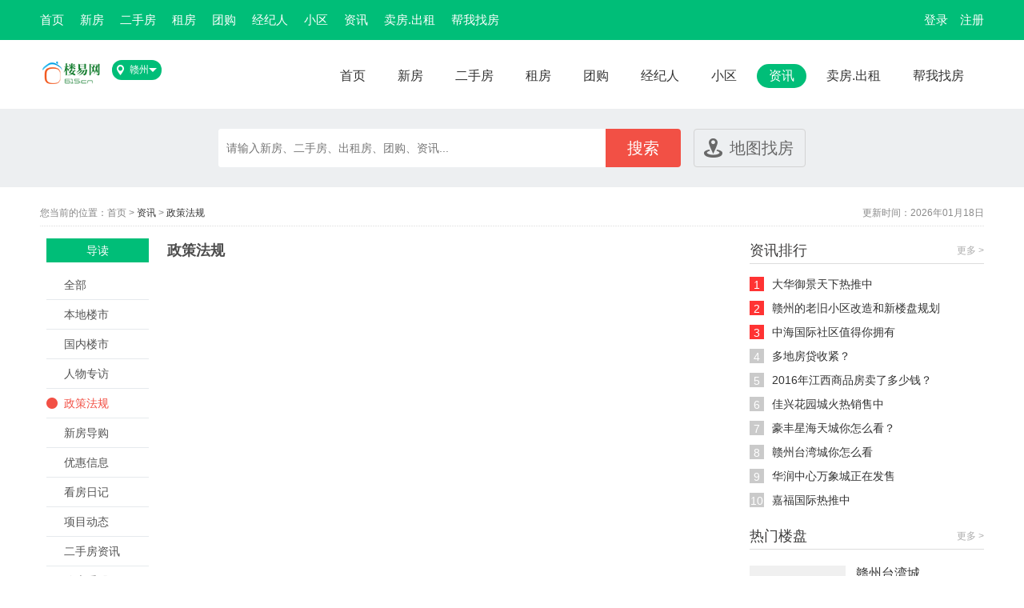

--- FILE ---
content_type: text/html; charset=utf-8
request_url: http://ganzhou.615.cn/news/zhengcefagui.html
body_size: 4648
content:
<!DOCTYPE html>
<html xmlns="http://www.w3.org/1999/html">
<!-- manifest="cache.manifest" -->
<head>
    <meta charset="utf-8" />
    <title>政策法规_楼易网</title>
    <meta name="keywords" content="政策法规" />
    <meta name="description" content="" />
    <link type="text/css" rel="stylesheet"  href="/static/home/css/format_dom.css"/>
    <link type="text/css" rel="stylesheet"  href="/static/home/css/main.css"/>
    <script src="/static/js/jquery.min.js"></script>
    <script>
        var browser = {
            versions: function() {
                var u = navigator.userAgent, app = navigator.appVersion;
                return {     //移动终端浏览器版本信息
                    trident: u.indexOf('Trident') > -1, //IE内核
                    presto: u.indexOf('Presto') > -1, //opera内核
                    webKit: u.indexOf('AppleWebKit') > -1, //苹果、谷歌内核
                    gecko: u.indexOf('Gecko') > -1 && u.indexOf('KHTML') == -1, //火狐内核
                    mobile: !!u.match(/AppleWebKit.*Mobile.*/), //是否为移动终端
                    ios: !!u.match(/\(i[^;]+;( U;)? CPU.+Mac OS X/), //ios终端
                    android: u.indexOf('Android') > -1 || u.indexOf('Linux') > -1, //android终端或uc浏览器
                    iPhone: u.indexOf('iPhone') > -1, //是否为iPhone或者QQHD浏览器
                    iPad: u.indexOf('iPad') > -1, //是否iPad
                    webApp: u.indexOf('Safari') == -1 //是否web应该程序，没有头部与底部
                };
            } (),
            language: (navigator.browserLanguage || navigator.language).toLowerCase()
        };
        if (browser.versions.mobile) {
            window.location.href = "http://m.615.cn/ganzhou"+window.location.pathname;
        }
    </script>
</head>
<body class="body_bg">

<div class="top_line">
    <div class="main">
        <ul>
        <li><a   title="首页" href="/">首页</a></li>
        <li><a   title="新房" href="/xinfang/">新房</a></li>
        <li><a   title="二手房" href="/esf/">二手房</a></li>
        <li><a   title="租房" href="/zufang/">租房</a></li>
        <li><a   title="团购" href="/tuangou/">团购</a></li>
        <li><a   title="经纪人" href="/jjr/">经纪人</a></li>
        <li><a   title="小区" href="/xiaoqu/">小区</a></li>
        <li><a class="on"  title="资讯" href="/news/">资讯</a></li>
        <li><a title="卖房.出租" class="showAdd" request-url="/ajax/supply.html" w="850px" h="580px" href="javascript:;">卖房.出租</a></li>
    <li><a title="帮我找房" class="showAdd" request-url="/ajax/wanttobuy.html" w="850px" h="450px" href="javascript:;">帮我找房</a></li>
</ul>
                <span><a href="/login/register.html">注册</a></span>
        <span><a href="/login/index.html">登录</a></span>
            </div>
</div>
<div class="top_nav">
    <div class="top">
        <span class="logo"><img src="/uploads/site/20191223/456c6e71f55b4f8c8085bcfbdc72677f.png"></span>
        <div class="city"><span class="city_span"></span>赣州</div>
        <div class="city_box">
    <div class="cities-con">

        <p class="tit">选择城市
            <a target="_blank" href="http://www.615.cn" class="gd_btn">更多城市</a>
            <a style="margin-left:0px;" target="_blank" href="http://www.615.cn/league/index.html" class="gd_btn">城市加盟</a>
        </p>
        <div class="hot_city">
            <label>热门城市：</label>
                    </div>
        <ul class="cities-opts clearfix">
                        <li class="clearfix">
                <em class="icons">S</em>
                <p>
                                        <a  title="上海房产网" href="http://sh.615.cn/">上海</a>
                                    </p>
            </li>
                        <li class="clearfix">
                <em class="icons">C</em>
                <p>
                                        <a  title="成都房产网" href="http://cd.615.cn/">成都</a>
                                    </p>
            </li>
                        <li class="clearfix">
                <em class="icons">G</em>
                <p>
                                        <a  title="广州房产网" href="http://gz.615.cn/">广州</a>
                                    </p>
            </li>
                        <li class="clearfix">
                <em class="icons">D</em>
                <p>
                                        <a  title="大连房产网" href="http://dl.615.cn/">大连</a>
                                    </p>
            </li>
                        <li class="clearfix">
                <em class="icons">W</em>
                <p>
                                        <a  title="无锡房产网" href="http://wx.615.cn/">无锡</a>
                                    </p>
            </li>
                        <li class="clearfix">
                <em class="icons">Z</em>
                <p>
                                        <a  title="珠海房产网" href="http://zh.615.cn/">珠海</a>
                                    </p>
            </li>
                    </ul>
        <i></i>
    </div>
    <a href="javascript:;" id="city_close" class="close_btn">&times;</a>
</div>
        <div class="nav t_mar">
            <ul>
        <li><a   title="首页" href="/">首页</a></li>
        <li><a   title="新房" href="/xinfang/">新房</a></li>
        <li><a   title="二手房" href="/esf/">二手房</a></li>
        <li><a   title="租房" href="/zufang/">租房</a></li>
        <li><a   title="团购" href="/tuangou/">团购</a></li>
        <li><a   title="经纪人" href="/jjr/">经纪人</a></li>
        <li><a   title="小区" href="/xiaoqu/">小区</a></li>
        <li><a class="on"  title="资讯" href="/news/">资讯</a></li>
        <li><a title="卖房.出租" class="showAdd" request-url="/ajax/supply.html" w="850px" h="580px" href="javascript:;">卖房.出租</a></li>
    <li><a title="帮我找房" class="showAdd" request-url="/ajax/wanttobuy.html" w="850px" h="450px" href="javascript:;">帮我找房</a></li>
</ul>
        </div>
    </div>
</div>
<div class="h_l_s overflow_h">
    <div class="h_l_s_box">
            <span class="h_l_input">
                <form action="/search.html" id="head_form" method="get">
                <input type="hidden" name="type" id="search_val" value="news">
                <input name="keyword" value="" id="keys"  type="text" class="h_l_i"  placeholder="请输入新房、二手房、出租房、团购、资讯...">
                </form>
                <a href="javascript:;" id="search" class="but03 sub_btn">搜索</a>
            </span>
        <a href="/map/index.html" target="_blank" class="but04">地图找房</a>
    </div>
</div>

<div class="main m_t_15">
    <div class="position"><p><span>更新时间：2026年01月18日</span>您当前的位置：首页 > <a href="/news/">资讯</a> > <a href="/news/zhengcefagui.html">政策法规</a></p></div>
    <div class="m_t_15 overflow_h">
        <div class="n_h_n3_l">
            <div class="n_left">
                <div class="news_left">
                    <div class="news_div">导读</div>
                    <ul>
                        <li><a href="/news/">全部</a></li>
                                                <li><a  href="/news/bendiloushi.html">本地楼市</a></li>
                                                <li><a  href="/news/guoneiloushi.html">国内楼市</a></li>
                                                <li><a  href="/news/renwuzhuanfang.html">人物专访</a></li>
                                                <li><a  class="selected"  href="/news/zhengcefagui.html">政策法规</a></li>
                                                <li><a  href="/news/xinfangdaogou.html">新房导购</a></li>
                                                <li><a  href="/news/youhuixinxi.html">优惠信息</a></li>
                                                <li><a  href="/news/kanfangriji.html">看房日记</a></li>
                                                <li><a  href="/news/xiangmudongtai.html">项目动态</a></li>
                                                <li><a  href="/news/ershoufangzixun.html">二手房资讯</a></li>
                                                <li><a  href="/news/goufangshouce.html">购房手册</a></li>
                                                <li><a  href="/news/goufangqianqizhunbei.html">购房前期准备</a></li>
                                                <li><a  href="/news/wangshangxuanfang.html">网上选房</a></li>
                                                <li><a  href="/news/shidikanfang.html">实地看房</a></li>
                                                <li><a  href="/news/loupangbijiao.html">楼盘比较</a></li>
                                                <li><a  href="/news/rengou.html">认购</a></li>
                                                <li><a  href="/news/goufanghetong.html">购房合同</a></li>
                                                <li><a  href="/news/goufangdaikuan.html">购房贷款</a></li>
                                                <li><a  href="/news/shoufangyanfang.html">收房验房</a></li>
                                                <li><a  href="/news/ruzhuzhuangxiu.html">入住装修</a></li>
                                                <li><a  href="/news/fangchanzheng.html">房产证</a></li>
                                                <li><a  href="/news/wuye.html">物业</a></li>
                                                <li><a  href="/news/tuifang.html">退房</a></li>
                                                <li><a  href="/news/ershoufang.html">二手房</a></li>
                                                <li><a  href="/news/zufang.html">租房</a></li>
                                                <li><a  href="/news/xieziloudongtai.html">写字楼动态</a></li>
                                                <li><a  href="/news/shangpudongtai.html">商铺动态</a></li>
                                                <li><a  href="/news/zhuangxiujiaoliu.html">装修交流</a></li>
                                                <li><a  href="/news/cuxiaodaogou.html">促销导购</a></li>
                                                <li><a  href="/news/zhuangxiudaxue.html">装修大学</a></li>
                                                <li><a  href="/news/pingweichaoliu.html">品味潮流</a></li>
                                                <li><a  href="/news/shejizhinan.html">设计指南</a></li>
                                                <li><a  href="/news/zhuangxiugonglv.html">装修攻略</a></li>
                                                <li><a  href="/news/jiancaixuangou.html">建材选购</a></li>
                                            </ul>
                </div>
            </div>

            <div class="news_right">
                <div class="n_div01">政策法规</div>
                                <div class="paging"></div>
            </div>
        </div>
        <div class="house_r">
    <div class="news_paihang">
        <div class="title01"><span class="more"><a href="/news/hits.html">更多 ></a></span>资讯排行</div>
        <ul>
                        <li><span class="news_paihang_ico news_paihang_bg">1</span><a title="大华御景天下热推中" href="/news/6453.html">大华御景天下热推中</a></li>
                        <li><span class="news_paihang_ico news_paihang_bg">2</span><a title="赣州的老旧小区改造和新楼盘规划" href="/news/6467.html">赣州的老旧小区改造和新楼盘规划</a></li>
                        <li><span class="news_paihang_ico news_paihang_bg">3</span><a title="中海国际社区值得你拥有" href="/news/6456.html">中海国际社区值得你拥有</a></li>
                        <li><span class="news_paihang_ico ">4</span><a title="多地房贷收紧？" href="/news/6461.html">多地房贷收紧？</a></li>
                        <li><span class="news_paihang_ico ">5</span><a title="2016年江西商品房卖了多少钱？" href="/news/6462.html">2016年江西商品房卖了多少钱？</a></li>
                        <li><span class="news_paihang_ico ">6</span><a title="佳兴花园城火热销售中" href="/news/6457.html">佳兴花园城火热销售中</a></li>
                        <li><span class="news_paihang_ico ">7</span><a title="豪丰星海天城你怎么看？" href="/news/6433.html">豪丰星海天城你怎么看？</a></li>
                        <li><span class="news_paihang_ico ">8</span><a title="赣州台湾城你怎么看" href="/news/6426.html">赣州台湾城你怎么看</a></li>
                        <li><span class="news_paihang_ico ">9</span><a title="华润中心万象城正在发售" href="/news/6450.html">华润中心万象城正在发售</a></li>
                        <li><span class="news_paihang_ico ">10</span><a title="嘉福国际热推中" href="/news/6442.html">嘉福国际热推中</a></li>
                    </ul>
    </div>
    <div class="m_t_15">
        <div class="title01"><span class="more"><a href="/xinfang/">更多 ></a></span>热门楼盘</div>
        <div class="hot_h">
                        <dl class="overflow_h">
                <dt><a href="/xinfang/5375.html" title="赣州台湾城"><img src="/static/images/nopic.jpg"></a></dt>
                <dd class="hot_h_t1"><a href="/xinfang/5375.html" title="赣州台湾城">赣州台湾城</a></dd>
                <dd class="hot_h_t2">6000元/㎡</dd>
                <dd class="hot_h_t3">赣州市</dd>
                <dd class="hot_h_t3">开盘时间：2019-12-31</dd>
            </dl>
                        <dl class="overflow_h">
                <dt><a href="/xinfang/5381.html" title="赣州云星中央星城"><img src="/static/images/nopic.jpg"></a></dt>
                <dd class="hot_h_t1"><a href="/xinfang/5381.html" title="赣州云星中央星城">赣州云星中央星城</a></dd>
                <dd class="hot_h_t2">7600元/㎡</dd>
                <dd class="hot_h_t3">赣州市</dd>
                <dd class="hot_h_t3">开盘时间：2015-09-10</dd>
            </dl>
                        <dl class="overflow_h">
                <dt><a href="/xinfang/5376.html" title="赣州丽景江山"><img src="/static/images/nopic.jpg"></a></dt>
                <dd class="hot_h_t1"><a href="/xinfang/5376.html" title="赣州丽景江山">赣州丽景江山</a></dd>
                <dd class="hot_h_t2">6900元/㎡</dd>
                <dd class="hot_h_t3">赣州市</dd>
                <dd class="hot_h_t3">开盘时间：2016-10-01</dd>
            </dl>
                        <dl class="overflow_h">
                <dt><a href="/xinfang/5378.html" title="赣州星洲湾"><img src="/static/images/nopic.jpg"></a></dt>
                <dd class="hot_h_t1"><a href="/xinfang/5378.html" title="赣州星洲湾">赣州星洲湾</a></dd>
                <dd class="hot_h_t2">8800元/㎡</dd>
                <dd class="hot_h_t3">赣州市</dd>
                <dd class="hot_h_t3">开盘时间：2012-10-01</dd>
            </dl>
                        <dl class="overflow_h">
                <dt><a href="/xinfang/5380.html" title="赣州亿腾欧洲城"><img src="/static/images/nopic.jpg"></a></dt>
                <dd class="hot_h_t1"><a href="/xinfang/5380.html" title="赣州亿腾欧洲城">赣州亿腾欧洲城</a></dd>
                <dd class="hot_h_t2">5200元/㎡</dd>
                <dd class="hot_h_t3">赣州市</dd>
                <dd class="hot_h_t3">开盘时间：2014-11-01</dd>
            </dl>
                        <dl class="overflow_h">
                <dt><a href="/xinfang/5377.html" title="赣州嘉福金融中心"><img src="/static/images/nopic.jpg"></a></dt>
                <dd class="hot_h_t1"><a href="/xinfang/5377.html" title="赣州嘉福金融中心">赣州嘉福金融中心</a></dd>
                <dd class="hot_h_t2">8700元/㎡</dd>
                <dd class="hot_h_t3">赣州市</dd>
                <dd class="hot_h_t3">开盘时间：2016-03-29</dd>
            </dl>
                        <dl class="overflow_h">
                <dt><a href="/xinfang/5379.html" title="赣州五龙桂园"><img src="/static/images/nopic.jpg"></a></dt>
                <dd class="hot_h_t1"><a href="/xinfang/5379.html" title="赣州五龙桂园">赣州五龙桂园</a></dd>
                <dd class="hot_h_t2">5900元/㎡</dd>
                <dd class="hot_h_t3">赣州市</dd>
                <dd class="hot_h_t3">开盘时间：2011-07-07</dd>
            </dl>
                        <dl class="overflow_h">
                <dt><a href="/xinfang/28329.html" title="金山大道"><img src="/static/images/nopic.jpg"></a></dt>
                <dd class="hot_h_t1"><a href="/xinfang/28329.html" title="金山大道">金山大道</a></dd>
                <dd class="hot_h_t2">待定</dd>
                <dd class="hot_h_t3">赣州市</dd>
                <dd class="hot_h_t3">开盘时间：暂无数据</dd>
            </dl>
                        <dl class="overflow_h">
                <dt><a href="/xinfang/5382.html" title="赣州嘉福尚江尊品"><img src="/static/images/nopic.jpg"></a></dt>
                <dd class="hot_h_t1"><a href="/xinfang/5382.html" title="赣州嘉福尚江尊品">赣州嘉福尚江尊品</a></dd>
                <dd class="hot_h_t2">9500元/㎡</dd>
                <dd class="hot_h_t3">赣州市</dd>
                <dd class="hot_h_t3">开盘时间：2013-11-20</dd>
            </dl>
                        <dl class="overflow_h">
                <dt><a href="/xinfang/6070.html" title="贸易广场"><img src="/static/images/nopic.jpg"></a></dt>
                <dd class="hot_h_t1"><a href="/xinfang/6070.html" title="贸易广场">贸易广场</a></dd>
                <dd class="hot_h_t2">待定</dd>
                <dd class="hot_h_t3">赣州市</dd>
                <dd class="hot_h_t3">开盘时间：暂无数据</dd>
            </dl>
                    </div>
    </div>
</div>
    </div>
</div>
<div class="footer">
    <div class="main">
        <div class="footer_n1">
            <span>服务热线：180-6788-1888</span>
            <ul>
                                <li><a title="用户协议" target="_blank" href="/single/agreement.html">用户协议</a></li>
                                <li><a title="人才招聘" target="_blank" href="/single/job.html">人才招聘</a></li>
                                <li><a title="关于我们" target="_blank" href="/single/aboutus.html">关于我们</a></li>
                                <li><a title="联系我们" target="_blank" href="/single/contacts.html">联系我们</a></li>
                            </ul>
        </div>
        <div class="footer_n2 overflow_h">
            <div class="tab02 overflow_h">
                <ul id="foot_ul" class="idTabs">
                    <li><a href="javascript:;" class="selected">赣州二手房推荐</a></li>
                    <li><a href="javascript:;">赣州租房推荐</a></li>
                    <li><a href="javascript:;">赣州新房推荐</a></li>
                    <li><a href="javascript:;">热门城市</a></li>
                                    </ul>
            </div>
            <div class="f_n3">
                <ul>
                                    </ul>
            </div>
            <div class="f_n3 hide">
                <ul>
                                    </ul>
            </div>
            <div class="f_n3 hide">
                <ul>
                                    </ul>
            </div>
            <div class="f_n3 hide">
                <ul>
                                    </ul>
            </div>
                    </div>
        <div class="footer_n3">
            <div class="footer_n3_1">
                <p>ICP备案号：</p>
                <p>公司名称：楼易网</p>
            </div>
            <div class="footer_n3_2" >
                <ul>
                    <li>
                        <span><img src="" width="90" height="90"></span>
                        <p>手机版本</p>
                    </li>
                    <li>
                        <span><img src="" width="90" height="90"></span>
                        <p>微信公众号</p>
                    </li>
                </ul>
            </div>
        </div>
    </div>
</div>
<script type="text/javascript" src="/static/js/layer/layer.js"></script>
<script type="text/javascript" src="/static/home/js/public.js"></script>
<div></div></body>
</html>



--- FILE ---
content_type: text/css
request_url: http://ganzhou.615.cn/static/home/css/main.css
body_size: 31268
content:
@charset "utf-8";
body {font-family: Arial, 'Microsoft YaHei';font-size:14px;color: #4c4c4c;}
a{ color:#333; text-decoration:none}
a:hover{ color:#ff4e00; text-decoration:underline;}
.org {color:#ff5319;}
.hide{display: none}
.org a{ color:#ff5319; text-decoration:none}
.org a:hover{ color:#ff4e00; text-decoration:underline;}
.float_l,.fl{float:left;}
.float_r{float:right;}
em,cite,i,b{ font-style:normal;}
.overflow_h{ overflow:hidden; height:auto;}
.m_t_15{ margin-top:15px!important;}
.m_t_10{ margin-top:10px!important;}
.main{width:1180px; margin:0 auto;}
/*.body_bg{background:#f5f5f5;}*/
.body_bg{background:#ffffff;}
.org2{color:#ff8800;}
.fz20{font-size: 20px;}
.fl_cl{float: none;clear: both;}
.fl_cl10{float: none;clear: both;width: 100%;height: 10px;}
.po_ab{position: absolute;}
/* == top == */
.top_bg{ background:url(../images/top_bg.jpg) center 0 no-repeat; height:622px; position:relative}
.top{width:1180px; margin:0 auto; padding:10px 0}
.logo{display:block; float:left; margin-right:10px;}
/* == top 2== */
.top_line{height:35px; line-height:35px; background:#00be78; font-size:12px}
.top_line ul{float:left;}
.top_line li{float:left; margin-right:20px;}
.top_line a{color:#fff;}
.top_line a:hover{color:#ffd180;}
.top_line span{display:block; float:right; margin-left:15px;}
.top_nav{height:86px; background:#fff;}
.t_mar{margin-top:20px;}
.description{line-height: 26px;font-size: 16px;margin-bottom: 20px;}
/* == city == */
.city_bg{overflow: hidden; float: left;}
.city{width:auto; height:25px; line-height:25px; display:block; float:left; background:url(../images/city.png) 6px center no-repeat #00be78; padding-left:22px; color:#fff; font-size:12px;  margin-top:15px;border-radius:20px; margin-right: 10px;}
.city_span{display: block; width:10px; height:25px; background:url(../images/ico01.png) 0 center no-repeat; float:right; margin-right:6px;}
.city_bg .qh_btn{font-size: 14px; color: #666; padding: 0 5px; float: right; margin-top: 16px;}
.qh_btn a{color: #00be78}
.city_box{width: 775px; position: relative;display: none}
.cities-con{width:678px;padding-top: 10px; border:1px #ddd solid; position:absolute;left:27px;top: 60px;background:#fff;z-index:1;}
.city_box .cities-opts{padding: 0 25px 25px 30px;}
.city_box .cities-con .tit{font-size: 18px; font-weight: 700; padding: 10px 0 5px 30px;}
.city_box .cities-con .gd_btn{font-size: 14px;font-weight: 500; color: #666; padding: 3px 5px; border: 1px solid #ddd; margin: 0 20px;}
.city_box .cities-con .gd_btn:hover{color: #f91; text-decoration: none;}
.city_box .cities-con li{float: left; width: 50%; color: #666; margin: 10px 0 0;}
.city_box .cities-con li em{width: 23px; height: 23px; line-height: 23px; font-size: 14px;float: left; color: #666; text-align: center; background-position: -402px -258px; background-color: #eee; border-radius: 50%; margin-right: 10px;}
.city_box .cities-con li p{float: left; width: 275px;}
.city_box .cities-opts li p a.highlight{color: #f91;}
.city_box i{width: 12px; height: 12px; display: block; background: #fff; border-top: 1px solid #ddd; border-left: 1px solid #ddd; transform:rotate(45deg); -ms-transform:rotate(45deg); -moz-transform:rotate(45deg);  -webkit-transform:rotate(45deg); -o-transform:rotate(45deg); position: absolute; top:-7px; left:90px;}
.city_box .close_btn{margin:0 auto; width: 40px; height: 40px; line-height: 40px; font-size: 40px; color: #fff; display: block; background: #ddd; text-align: center; overflow: hidden; border-radius: 50%; position: absolute; top:45px; right:49px; z-index: 99;}
.city_box .close_btn:hover{background: #f91; width: 40px; height: 40px; display: block; text-decoration: none;}
.hot_city{margin-left: 30px;height: 35px;line-height: 35px;}
.hot_city label{color: #898989;font-size: 14px;}
.hot_city a{color: #ff3300;font-size: 14px;margin-right: 18px;}
/* == nav == */
.nav{ float:right;}
.nav li{float:left; height:30px; line-height:30px; text-align:center; font-size:16px; margin-right:10px;}
.nav li a{display:block; padding:0 15px;}
.nav li a:hover{display:block; background:#00be78; color:#fff;border-radius:20px; text-decoration:none}
.nav li a:hover, .nav li a.on {
    display: block;
    background: #00be78;
    color: #fff;
    border-radius: 20px;
    text-decoration: none;
}
/* == index login == */
.ind_login{width:160px; float:right;}
.ind_login01{width:42px; height:30px; line-height:30px; background:#00be78 url(../images/user.png) 18px center no-repeat; border-radius:20px 0 0 20px; float:left; color:#fff;}
a.ind_login01{padding-left:38px;}
a.ind_login01:hover{display:block; background:#019860 url(../images/user.png) 18px center no-repeat; color:#fff; text-decoration:none}
.ind_login02{width:42px; height:30px; line-height:30px; background:#fff url(../images/reg.png) 18px center no-repeat; border-radius:0 20px 20px 0; float:left; color:#656565;}
a.ind_login02{padding-left:38px;}
a.ind_login02:hover{display:block; background:#00be78 url(../images/reg_hover.png) 18px center no-repeat; color:#fff; text-decoration:none}
.login_api p{font-size: 16px;color: #666666;height:50px;line-height: 50px;}
.login_api img{padding-right: 30px;}
/* == index search == */
.search{height:170px; background:rgba(0,0,0, 0.60); width:100%; position:absolute; bottom:0; padding-top:15px;}
.search{ 
　background-color:transparent; 
filter:progid:DXImageTransform.Microsoft.gradient(startColorstr=#60000000, endColorstr=#60000000) 
}
.search_body{width:970px; margin:0 auto;}
.tab01{ height:44px;}
.tab01 li{height:44px; text-align: center; width:64px; float:left; color:#fff; margin-right:10px;}
.tab01 li a{height:45px; line-height:28px; text-decoration:none; display:block; color:#fff;}
.tab01 li a.selected{ display:block; height:44px; line-height:28px; text-align:center; background:url(../images/tab_hover.png) no-repeat; color:#fff; text-decoration:none;}
.search_box{width:810px; float:left;}
.search_box p span{ display:block; float:left; margin-right:10px;}
.search_box p i{display:block; float:left; margin-right:10px;}
.search_box p{line-height:26px; color:#939393; font-size:12px;}
.search_box p a{color:#aaaaaa;}
.search_box p a:hover{color:#ff4e00;}
.search_input{width:810px; height:54px; background:#fff;border-radius:4px; margin-bottom:8px;}
.s_input{width:665px; float:left; border:none; padding:0 15px; line-height:54px; color:#a1a0a0;border-radius:4px 0 0 4px;}
.but01{width:115px; height:54px; line-height:54px; text-align:center; font-size:22px; display:block; background:#00ae66; float:left;border-radius:0 4px 4px 0;}
a.but01{text-decoration:none; color:#fff}
a.but01:hover{text-decoration:none; display:block;color:#fff; background:#007d49;}
.map_but{width:103px; height:54px; line-height:54px; text-align:center; font-size:24px; display:block; background: url(../images/map.png) 0 center no-repeat; }
a.map_but{text-decoration:none; color:#fff; padding-left:35px;}
a.map_but:hover{text-decoration:none; display:block;color:#f15044; background: url(../images/map_hover.png) 0 center no-repeat;}
/* == index ico == */
.index_ico{ height:170px; padding-top:25px; background:#edefed}
.index_ico ul{width:1180px; margin:0 auto}
.index_ico li{width:295px; float:left}
.index_ico span{width:78px; height:78px; border:2px #00ae66 solid; border-radius: 100px; -moz-border-radius: 100px;-webkit-border-radius:100px; display:block; margin:0 auto 12px auto}
.index_ico_01{background:url(../images/ico_01.png) center center no-repeat; }
.index_ico_02{background:url(../images/ico_02.png) center center no-repeat; }
.index_ico_03{background:url(../images/ico_03.png) center center no-repeat; }
.index_ico_04{background:url(../images/ico_04.png) center center no-repeat; }
.index_ico b{font-size:20px; color:#464646; text-align:center; line-height:32px; display:block; font-weight:normal}
.index_ico p{color:#888; font-size:12px; line-height:18px; text-align:center}
/* == index group purchase == */
.i_group{margin:30px auto; width:1298px; }
.i_group_t{ margin-bottom:25px;}
.i_group_t ul{width:672px; height:48px; margin:25px auto 0 auto}
.i_group_t li{width:120px; margin-left:12px; height:48px; line-height:38px; text-align:center; float:left; background:url(../images/tab02.png) no-repeat; font-size:18px;}
.i_group_t li a{height:48px; line-height:38px; text-decoration:none; display:block; color:#333;}
.i_group_t li a.selected{ display:block; height:48px; line-height:38px; text-align:center; background:url(../images/tab02_hover.png) no-repeat; color:#fff; text-decoration:none;}

.i_group_t b{font-size:48px; text-align:center; line-height:64px; color:#445566; display:block; font-weight:normal}
.i_group_t p{text-align:center; font-size:16px; color:#959ea7; line-height:26px;}
.arrow_left01{width:34px; height:64px; line-height:64px; font-size:0; background:url(../images/arrow_left01.png) no-repeat 0 center; float:left; display:block; margin-top:132px;}
.arrow_right01{width:34px; height:64px;line-height:64px; font-size:0; background:url(../images/arrow_right01.png) no-repeat 0 center; float:right; display:block;margin-top:132px;}
.i_group_box{width:1220px; float:left;}
.i_group_box li{width:280px; height:325px; background:#f4f4f4; float:left; margin-left:20px;}
.i_g_img{width:280px; height:207px; display:block; margin-bottom:12px; position:relative}
.i_group_box b{ font-size:18px; display:block; line-height:32px; padding:0 12px; font-weight:normal}
.i_group_box p{line-height:32px; font-size:18px; color:#898989; padding:0 12px;}
.i_group_box .text01{color:#fc554c;}

/*首页团购*/
.index_group{width: 1180px;height: 400px;margin: auto}
.index_group li{float: left;}
.index_title{height:80px;line-height: 80px;}
.index_title h3{font-size: 30px;font-weight: 700;float:left;margin-right: 10px;}
.index_title p{float: left;font-size: 16px;}
.i_g_t{background:url(../images/g_time.png) 0 center no-repeat; padding-left:25px; display:block; float:left;margin-top: 5px;}
.index_group .i_g_t i{font-size: 14px;}
.i_h_r01_t2 .g_disc{color: #f25045;overflow: hidden;width: 250px}
.i_room{font-size: 12px;}
.fang_cms img{
    display:block;
    -webkit-transition: all 1s;
    transition: all 1s;
}
.fang_cms img:hover{
    -webkit-transform: scale(1.1);
    transform: scale(1.1);
}
.index_house{width: 1180px;height: 460px;margin: auto}
.index_rental{width: 1180px;height: 500px;margin: auto}
.index_news{width: 1180px;margin:auto; margin-bottom: 50px;}
.index_news img{width: 200px;height: 150px;border-radius: 5px;}
._2mC-2 {
    padding: 16px 0;
}
._3st1e {
    min-height: 150px;
}
.htVcz {
    position: relative;
    float: left;
    width: 200px;
    height: 150px;
    margin-right: 32px;
    -webkit-border-radius: 4px;
    -moz-border-radius: 4px;
    border-radius: 4px;
    background: #eee;
}
.button_link {
    width: 100%;
    height: 48px;
    line-height: 48px;
    font-size: 16px;
    border: 1px solid #eee;
    overflow: hidden;
    -webkit-border-radius: 4px;
    -moz-border-radius: 4px;
    border-radius: 4px;
    font-weight: 700;
    color: #586c94;
}
.index_button {
    width: 1178px;
    display: block;
    height: 56px;
    line-height: 56px;
    -webkit-border-radius: 4px;
    -moz-border-radius: 4px;
    border-radius: 4px;
    -webkit-transition: all .2s ease-out;
    -o-transition: all .2s ease-out;
    -moz-transition: all .2s ease-out;
    transition: all .2s ease-out;
    font-size: 18px;
    text-align: center;
    cursor: pointer;
}
.index_button:hover {
    background-color: #d43400;
    background-image: none;
    color: #ffffff;
    text-decoration: none;
}
.E46wA {
     line-height: 1.2;
     font-size: 24px;
     font-weight: 700;
 }
._18rmh {
    max-width: 100%;
    overflow: hidden;
    -o-text-overflow: ellipsis;
    text-overflow: ellipsis;
    white-space: nowrap;
    display: block;
}
.JdQqV {
    display: -webkit-box;
    overflow: hidden;
    -o-text-overflow: ellipsis;
    text-overflow: ellipsis;
    -webkit-box-orient: vertical;
    -webkit-line-clamp: 2;
    max-height: 56px;
    margin-top: 20px;
    line-height: 1.75;
    font-size: 16px;
    color: #666;
}
._16nMo {
    margin-top: 16px;
    font-size: 12px;
    color: #999;
}
.index_cate{height: 55px;}
.index_cate a{
    display: inline-block;
    vertical-align: middle;
    padding: 7px 24px;
    margin-right: 10px;
    -webkit-border-radius: 4px;
    -moz-border-radius: 4px;
    border-radius: 4px;
    border: 1px solid #eee;
    border: 1px solid #CCCCCC;
    font-size: 16px;
    color: #333;
    white-space: nowrap;
}
.index_cate a:hover{text-decoration: none;color:#f25045 }
/* == index competitive products == */
.cpr{height:659px; background: url(../images/cpr.jpg) center 0 no-repeat; padding:30px 0}
.title02{ margin-bottom:30px;}
.title02 b{font-size:48px; text-align:center; line-height:64px; color:#fff; display:block; font-weight:normal}
.title02 p{text-align:center; font-size:16px; color:#fff; line-height:26px;}
.cpr_img{width:800px; height:540px; float:left;}
/*img*/
.focus{ position:relative; width:800px; height:540px; background-color: #000; float: left;}  
.focus img{ width: 800px; height: 540px;} 
.focus .shadow .title{ height: 45px;padding-left:15px; line-height:45px;}
.focus .shadow .title a{ text-decoration:none; color:#fff; font-size:14px; font-weight:bolder; overflow:hidden; }
.focus .btn{ position:absolute; bottom:34px; left:510px; overflow:hidden; zoom:1;} 
.focus .btn a{position:relative; display:inline; width:13px; height:13px; border-radius:7px; margin:0 5px;color:#B0B0B0;font:12px/15px "\5B8B\4F53"; text-decoration:none; text-align:center; outline:0; float:left; background:#D9D9D9; }  
.focus .btn a:hover,.focus .btn a.current{  cursor:pointer;background:#fc114a;}  
.focus .fPic{ position:absolute; left:0px; top:0px; }  
.focus .D1fBt{ overflow:hidden; zoom:1;  height:16px; z-index:10;  }  
.focus .shadow{ width:100%; position:absolute; bottom:0; left:0px; z-index:10; height:65px; line-height:65px; background:rgba(0,0,0,0.6);    
filter:progid:DXImageTransform.Microsoft.gradient( GradientType = 0,startColorstr = '#80000000',endColorstr = '#80000000')\9;  display:block;  text-align:left; }  
.focus .shadow a{ text-decoration:none; color:#fff; font-size:20px; overflow:hidden; margin-left:10px; font-family: "\5FAE\8F6F\96C5\9ED1";}  
.focus .fcon{ position:relative; width:100%; float:left;  display:none; background:#000  }  
.focus .fcon img{ display:block; }  
.focus .fbg{bottom:25px; right:40px; position:absolute; height:21px; text-align:center; z-index: 200; }  
.focus .fbg div{margin:4px auto 0;overflow:hidden;zoom:1;height:14px}    
.focus .D1fBt a{position:relative; display:inline; width:12px; height:12px; border-radius:7px; margin:0 5px;color:#B0B0B0;font:12px/15px "\5B8B\4F53"; text-decoration:none; text-align:center; outline:0; float:left; background:#D9D9D9; }    
.focus .D1fBt .current,.focus .D1fBt a:hover{background:#00ae66;}   
.focus .D1fBt img{display:none}    
.focus .D1fBt i{display:none; font-style:normal; }    
.focus .prev,.focus .next{position:absolute;width:40px;height:74px;background: url(../images/focus_btn.png) no-repeat;}
.focus .prev{top: 50%;margin-top: -37px; left: 0;background-position:0 -74px; cursor:pointer; }  
.focus .next{top: 50%;margin-top: -37px; right: 0;  background-position:-40px -74px;  cursor:pointer;}  
.focus .prev:hover{  background-position:0 0; }  
.focus .next:hover{  background-position:-40px 0;}  

.cpr_inp{width:345px; height:505px; padding:35px 0 0 35px;background:rgba(255,255,255, 0.40); float:left}
.cpr_inp{ 
　background-color:transparent; 
filter:progid:DXImageTransform.Microsoft.gradient(startColorstr=#50ffffff, endColorstr=#50ffffff) 
}
.cpr_inp b{color:#fff; font-size:26px; height:60px; font-weight:normal; display:block}
.cpr_inp p{margin-bottom:13px;}
.c_selsct{width:313px; border-radius:4px; height:58px; border:none; background:#fff; line-height:58px; font-size:18px; color:#a1a0a0; padding-left:20px;}
.but02{width:313px; height:58px; line-height:58px; text-align:center; font-size:24px; display:block; background:#f15044; border-radius:4px;}
a.but02{text-decoration:none; color:#fff}
a.but02:hover{text-decoration:none; display:block;color:#fff; background:#cb271a;}
/* == index house recommend == */
.i_h_r{padding:30px 0;}
.i_h_r01 {width:1180px; margin:0 auto;}
.i_h_r01 li{width:280px; height:294px; background:#f4f4f4; margin-bottom:15px; float:left}
.i_h_r01_t{width:260px; height:36px; position:absolute; bottom:0;background:rgba(0,0,0, 0.50); line-height:36px; color:#fff; padding:0 10px;}
.i_h_r01_t{ 
　background-color:transparent; 
filter:progid:DXImageTransform.Microsoft.gradient(startColorstr=#60000000, endColorstr=#60000000) 
}

.i_h_r01_t .price{font-size: 20px;}
.i_h_r01_t a{color:#fff;}
.i_h_r01_t a:hover{color:#ff4e00;}
.i_h_r01_t span{display:block; float:right; font-size:12px;}
.i_h_r01_t2{ margin:0 9px}
.i_h_r01_t2 p{height:32px; line-height:32px; border-bottom:1px #ddd solid; color:#6a6a6a}
.i_h_r01_t2 span{display:block; float:right}
.i_h_r01_t2 i{color:#f24624; font-size:22px;}
.mar01{margin-right:20px;}
/* == index second- hand house == */
.i_s_h{height:775px; background:url(../images/twobg.jpg) no-repeat center 0; padding:30px 0}
.i_s_h01{width:1180px; margin:0 auto;}
.i_s_h01 li{width:280px; height:294px; background:#fff; margin-bottom:15px; float:left}
.i_s_h01 b{ font-size:18px; display:block; line-height:32px; padding:0 12px; font-weight:normal;}
.i_s_h01 p{line-height:32px; font-size:16px; color:#898989; padding:0 12px;}
.i_s_h01 span{ display:block; float:right;}
.i_s_h01 i{color:#f24624; font-size:22px;}
.i_s_h01 .p_title{font-size: 18px;overflow: hidden;height: 32px;width: 280px;}

/* == index footer == */
.footer{height:470px; background:url(../images/footer.jpg) center bottom no-repeat #222; padding-top:34px;}
.footer_n1{height:30px; border-bottom:1px #393939 solid;}
.footer_n1 li{float:left; margin-right:20px; color:#fff}
.footer_n1 a{color:#fff;}
.footer_n1 a:hover{color:#ff4e00;}
.footer_n1 span{display:block; float:right; color:#bdbdbd}
.footer_n2{border-bottom:1px #393939 solid; padding:20px 0}
.tab02 li{ margin-bottom:15px; height:30px; line-height:30px; background:#121212; float:left; font-size:12px; margin-right:10px;}
.tab02 li a{height:30px; line-height:30px; text-decoration:none; display:block; color:#8a8a8a; padding:0 10px;}
.tab02 li a.selected{ display:block; height:30px; line-height:30px; text-align:center; background:#666; color:#fff; text-decoration:none;padding:0 10px;}
.f_n3 li{float:left; margin-right:15px; line-height:26px; font-size:12px;}
.f_n3 li a{color:#8a8a8a;}
.f_n3 li a:hover{color:#ff4e00;}
.footer_n3{margin-top:15px; font-size:12px;}
.footer_n3_1{float:left;}
.footer_n3_1 p{line-height:28px; color:#8a8a8a;}
.footer_n3_2{float:right; margin-top:8px;}
.footer_n3_2 li{width:90px; float:left; margin-left:24px; float:left}
.footer_n3_2 span{width:90px; height:90px;}
.footer_n3_2 p{line-height:30px; text-align:center; color:#8a8a8a;}
/* == house list == */
/* == house list search == */
.h_l_s{padding:25px 0; background:#edeff1}
.h_l_s_box{ width:734px; margin:0 auto;}
.h_l_input{width:578px; height:48px; background:#fff; float:left;border-radius:4px;}
.h_l_i{width:464px; padding:0 10px; border-radius:4px 0 0 4px;border:none; height:48px; line-height:48px; color:#a1a0a0; float:left}
.but03{width:94px; height:48px; line-height:48px; text-align:center; font-size:20px; display:block; background:#f25045; border-radius:0 4px 4px 0; float:right}
a.but03{text-decoration:none; color:#fff}
a.but03:hover{text-decoration:none; display:block;color:#fff; background:#d32a1f;}
.but04{width:108px; height:46px; line-height:46px; text-align:center; font-size:20px; display:block; border-radius:4px; float:right; border:1px #d3d3d3 solid; background:url(../images/map2.png) 12px center no-repeat;}
a.but04{text-decoration:none; color:#686868; padding-left:30px;}
a.but04:hover{text-decoration:none; display:block;color:#fff; background:#00be78 url(../images/map.png) 12px center no-repeat ;border:1px #00be78 solid}
/* == house list position == */
.position{ height:34px;  background:url(../images/line.png) bottom repeat-x; }
.position p{line-height:34px;color:#848484; font-size:12px;}
.position span{display:block; float:right; font-size:12px; color:#8b8b8b}
/* == house list screen == */
.screen{margin:10px 0;}
.tab03 li{ height:32px; line-height:32px; background:#e5e5e5; float:left;margin-right:5px;}
.tab03 li a{height:32px; line-height:32px; text-decoration:none; display:block; color:#525252; padding:0 10px;}
.tab03 li a.selected{ display:block; height:32px; line-height:32px; text-align:center; background:#00be78; color:#fff; text-decoration:none;padding:0 10px;}
.screen_box{margin-bottom:15px; margin-top:10px;}
.screen_box01{background:url(../images/line.png) bottom repeat-x; padding-top:5px; color:#585858;}
.screen_box01 span{display:block; float:left; line-height:30px;  width:48px;}
.screen_box01 ul{float:left; width:1132px;}
.screen_box01 li{line-height:24px; float:left; margin-bottom:5px; margin-right: 5px;}
.screen_box01 li em{color:#585858;  width: 92px; height: 30px; line-height: 30px; padding-left: 10px; border: 1px solid #ddd; display: block;}
.screen_box01 li em i{width: 16px; height: 16px; display: block; background: url("../images/ico63.png") no-repeat; margin: 7px 5px; float: right;}
.screen_box01 li div{width: 102px; overflow: hidden; margin: 0 auto;display: none; }
.screen_box01 li a{color:#585858; display: block; line-height: 30px;padding:0 8px;}
.screen_box01 li a.on{color:#fff; background: #00be78; text-decoration: none;}
.screen_box01 li a:hover{color:#fff; background: #00be78; text-decoration: none;}
.screen_box01 li:hover em{border: 1px solid #00be78; border-bottom: none;}
.screen_box01 li:hover div{display:block; border: 1px solid #00be78; border-top: none;}
.screen_box01 li:hover em i{background: url("../images/ico63-1.png") no-repeat; }
.screen_box01 .search-area-second{overflow: hidden; margin: 0 auto 20px; margin-left: 48px; border: 1px solid #ddd; padding: 5px 20px; width: 1090px;}
.screen_box01 .search-area-second li{float: left; margin-right: 20px; line-height: 24px;}
.screen_box01 .search-area-second .address-letter{color: #f91!important; font-weight: bold; height: 30px; line-height: 30px; width: 15px; text-align: center;}
.screen_box01 a.selected{ display:block; height:28px; line-height:28px; text-align:center; background:#00be78; color:#fff; text-decoration:none;padding:0 10px;}

/* == news  house list left == */
.house_l{width:869px; float:left;}
.house_l_t{height:32px; margin-bottom:15px;}
.h_l_t_n1{float:left; width:400px;}
.h_l_t_n2{float:right; }
.h_l_t_n2 span{display:block; margin-left:3px; float:left}
.h_l_t_n2 .moren{height:32px; line-height:32px; text-align:center; width:80px; background:#e5e5e5; color:#525252}
.h_l_t_n2 .moren a.selected{ height:32px; line-height:32px; text-align:center; width:80px;background:#00be78; color:#fff;display: block}
.h_select{height:32px; line-height:32px; background:#e5e5e5;color:#525252; width:150px; border:none}
.h_l_t_n2 a.zx_x::before {
        content: "";
        width: 11px;
        height: 15px;
        display: block;
        margin: 7px 5px 0 0;
        float: right;
        background: url("../images/zx_x.png") no-repeat;
}
.h_l_t_n2 a.zx_s::before {
        content: "";
        width: 11px;
        height: 15px;
        display: block;
        margin: 7px 5px 0 0;
        float: right;
        background: url("../images/zx_s.png") no-repeat;
}
.screen_box01 a.zx_x::before {
    content: "";
    width: 11px;
    height: 15px;
    display: block;
    margin: 7px 5px 0 0;
    float: right;
    background: url("../images/zx_x.png") no-repeat;
}
.screen_box01 a.zx_s::before {
    content: "";
    width: 11px;
    height: 15px;
    display: block;
    margin: 7px 5px 0 0;
    float: right;
    background: url("../images/zx_s.png") no-repeat;
}
.house_box{background:#fff; padding:10px; margin-bottom:15px;}
.house_box li{border-bottom:1px #ddd solid; padding-bottom:15px; margin-bottom:15px;}
.house_box .h_box01{width:217px; height:165px; float:left; margin-right:15px;position: relative;}
.house_box .h_box01 img{width: 217px ;height:165px; }
.house_box .h_box02{width:410px; float:left;}
.house_box .h_box02_1{width:600px; float:left;}
.h_box02_1 b{display:block; font-size:20px; height:32px;}
.h_box02 span, .h_box02_1 span{display:block; float:left; margin-right:5px;}
.status{width:28px; text-align:center; height:18px; line-height:18px; display:block; float:left; font-size:12px; color:#fff; font-weight:normal; margin-top:5px; margin-right:5px;}
.fan{width:18px; text-align:center; height:18px; line-height:18px; background:#f25824; display:block; float:left; font-size:12px; color:#fff; font-weight:normal; margin-top:5px; margin-right:5px;}
.tuan{width:18px; text-align:center; height:18px; line-height:18px; background:#ff7a85; display:block; float:left; font-size:12px; color:#fff; font-weight:normal; margin-top:5px; margin-right:5px;}
.hui{width:18px; text-align:center; height:18px; line-height:18px; background:#f58133; display:block; float:left; font-size:12px; color:#fff; font-weight:normal; margin-top:5px; margin-right:5px;}
.hong{width:18px; text-align:center; height:18px; line-height:18px; background:red; display:block; float:left; font-size:12px; color:#fff; font-weight:normal; margin-top:5px; margin-right:5px;}
.h_box02 p{line-height:26px; color:#6b6b6b; font-size:12px;}
.h_ts{height:24px; margin-top:5px; width:596px;}
.h_ts i{display:block; float:left;height:22px; line-height:22px;float:left; margin-right:4px;padding:0 10px; font-size:12px;}
.h_ts01{ border:1px #70b880 solid; color:#449f3a;}
.h_ts02{ border:1px #bf9e6a solid; color:#bf9e6a;}
.h_ts03{ border:1px #7198ce solid; color:#7198ce;}
.h_ts04{ border:1px #a579d2 solid; color:#a579d2;}
.h_ts05{ border:1px #57A57D solid; color:#57A57D;}
.h_ts06{ border:1px #00B83F solid; color:#00B83F;}
.h_ts07{ border:1px #009688 solid; color:#009688;}
.h_ts08{ border:1px #aa1111 solid; color:#aa1111;}

.status_1{background-color:#009944; }
.status_2{background-color:#31c526; }
.status_3{background-color:#ff0000; }
.status_4{background-color:#999; }
.status_5{background-color:#f60; }

.h_ts b{ display:block; float:left; height:22px;border-radius:4px; line-height:22px; border:1px #00be78 solid; font-weight:normal; font-size:12px; margin-right:4px}
.h_ts b span{display:block; float:left;}
.h_ts b .h_ts_i{width:29px; height:22px; line-height:22px; font-size:0; background:#00be78 url(../images/ico31.png) center center no-repeat; float:left; margin-right:4px;}
.h_ts b .h_ts_t{padding:0 5px 0 3px; color:#00be78 }
.h_dj{width:100px; height:40px; line-height:40px; font-size:0; background:url(../images/dj.jpg) no-repeat; margin:6px 0;}
.text02{color:#576b95;}
.text02 a{color:#576b95;}
.text02 a:hover{color:#F60;}
.h_box03{width:192px; float:right; margin-top:40px;}
.h_box03 b{font-size:30px; color:#ff001e; text-align:center;line-height:32px; display:block}
.h_box03 i{font-size:12px; color:#585757; font-weight:normal}
.h_box03 p{line-height:18px; padding-left:25px; background:url(../images/tel_ico.png) 0 center no-repeat; font-size:14px; color:#585757}
/*yema*/
.paging{overflow: hidden; margin: 20px auto; display: table;}
.paging .pagination{overflow: hidden; margin: 0 auto; display: table;}
.paging .pagination li{overflow: hidden; margin: 0 auto; float: left;}
.paging .pagination a{font-size: 14px; color: #888888; text-align: center; height: 30px; line-height: 30px; padding: 0 10px; margin: 0 5px; display: block; float: left; background: #fff;border: 1px solid #ddd;}
.paging .pagination a:hover{border:1px solid #00be78; background:#00be78; color:#fff;}
.paging .pagination span{font-size: 14px; color: #888888; text-align: center; margin: 0 5px; padding: 0 10px; height: 30px; line-height: 30px; display: block; float: left;background: #fff; border: 1px solid #ddd;}
.paging .pagination .active span{background: #00be78; color: #fff;}

/* == news  house list right == */
.house_r{width:293px; float:right}
.title01{ height:31px; line-height:31px; font-size:18px; color:#3f3e3e; border-bottom:1px #ddd solid;}
.more{font-size:12px; color:#6c6c6c; display:block; float:right}
.more a{color:#6c6c6c;}
.more a:hover{color:#ff4e00;}

.find_house{background:#fff; margin-top:15px; width:293px}
.f_t{height:34px; line-height:34px; color:#fff; background:#00be78; padding:0 25px;}
.f_t span{display:block; float:left;}
.f_t i{width:7px; height:34px; background:url(../images/f_ico.png) 0 center no-repeat; margin:0 15px; display:block; float:left;}
.f_from{ font-size:12px; padding:14px 0 4px 0; width:293px}
.f_from_b{ margin-bottom:15px; padding-left:17px; width:276px;}
.f_from_b p{line-height:26px;}
.f_input01{width:226px; height:34px; line-height:34px; border:1px #e0e0e0 solid; padding:0 5px; color:#a9a9a9}
.f_from_b span{display:block; margin-right:15px; float:left}
input[type=checkbox]{
        -webkit-appearance: none;
        appearance: none;
        width: 14px;
        height: 14px;
        cursor: pointer;
        vertical-align: middle;
        background: #fff;
        border: 1px solid #ddd;
        box-sizing: border-box;
		margin-right:8px;        
}

input[type=checkbox]:active,input[type=radio]:active {
        border-color: #ddd;
        background: #fff;
}
input[type=checkbox]:hover {
        border: 1px solid #ddd;
}

input[type=checkbox]:checked,input[type=radio]:checked {
        background: #fff;
}

input[type=checkbox]:checked::after {
        content: url(../images/cb.jpg);
        display: block;}

input[type=checkbox]:focus {
        outline: none;
        border-color: #ddd;
}
.f_input02{width:244px; height:58px; line-height:20px; font-size:12px; border:1px #e0e0e0 solid; padding:8px; color:#a9a9a9}

.f_from_c{margin-bottom:15px; padding-left:15px}
.f_from_c p{margin-bottom:8px; width:266px;}
.f_input03{width:223px; background:url(../images/ico02.jpg) 12px center no-repeat; padding:0 5px 0 35px; height:38px; border:1px #e0e0e0 solid;color:#a9a9a9}
.f_input04{width:125px; background:url(../images/ico03.jpg) 12px center no-repeat; padding:0 5px 0 35px; height:38px; border:1px #e0e0e0 solid;color:#a9a9a9; float:left}
.f_yzm{width:99px; height:40px; float:right; display:block}
.f_input05{width:125px; background:url(../images/ico05.jpg) 12px center no-repeat; padding:0 5px 0 35px; height:38px; border:1px #e0e0e0 solid;color:#a9a9a9; float:left}
.f_input07{width:223px; background:url(../images/ico36.png) 12px center no-repeat; padding:0 5px 0 35px; height:38px; border:1px #e0e0e0 solid;color:#a9a9a9}
.but05{width:97px; height:38px; line-height:38px; text-align:center; font-size:14px; display:block; border:1px #e0e0e0 solid; background:#f2f2f2;}
a.but05{text-decoration:none; color:#ccc;}
a.but05:hover{text-decoration:none; display:block;color:#fff; background:#00be78 ;border:1px #00be78 solid; border-left:none; }
.but06{width:266px; height:38px; line-height:38px; text-align:center; font-size:18px; display:block; background:#f25045;border-radius:4px;margin:20px auto 0 auto}
a.but06{text-decoration:none; color:#fff;}
a.but06:hover{text-decoration:none; display:block;color:#fff; background:#d32a1f ;border-radius:4px;}
/* == hot house == */
.hot_h{ margin-top:20px;}
.hot_h dl{margin-bottom:20px;}
.hot_h dt{width:120px; height:79px; margin-right:13px; display:block; float:left}
.hot_h dd{float:right; width:160px; display:block;}
.hot_h img{width: 120px;height: 90px;}
.hot_h_t1{font-size:16px; height:24px;}
.hot_h_t2{color:#f25045; line-height:26px;}
.hot_h_t3{color:#626262; line-height:22px;}
.h_img img{width:293px; height:180px; margin-bottom:10px;}
/* == news house show == */
/* == news house show n1== */
.n_h_simg{width:562px; float:left;}
.n_h_simg .n_h_simg01{width:562px; height:420px; display:block;overflow: hidden; margin-bottom:10px;}
.n_h_simg02{height:66px;position:relative;}
.n_h_simg02 .small_list{width:500px;margin:0 auto;overflow: hidden;}
.n_arr01{width:30px; height:66px; line-height:66px; font-size:0; background:url(../images/arrow_left02.jpg) no-repeat; display:block; position:absolute;left:0;}
.n_arr02{width:30px; height:66px; line-height:66px; font-size:0; background:url(../images/arrow_right02.jpg) no-repeat; display:block; position:absolute;right:0;top:0;}
.n_h_simg02 ul{float:left;}
.n_h_simg02 li{width:88px; height:66px; float:left; margin-left:10px;overflow: hidden; position:relative}
.n_h_simg02 li.on img{border:1px solid #00be78;padding:1px;width:84px;height:62px;}
.n_h_simg02_t{position:absolute; bottom:0; height:20px; line-height:20px; text-align:center; font-size:12px; width:88px;background:rgba(0,0,0, 0.60); color:#fff}
.n_h_simg02_t{background-color:transparent;
        filter:progid:DXImageTransform.Microsoft.gradient(startColorstr=#60000000, endColorstr=#60000000)
}
.n_h_simg02 li a{color:#fff;}
.n_h_simg02 li a:hover{color:#e9410a; display:block; }
/**红包**/
.red-packet{position:absolute;left:0;top:0;display:block;width:41px;height:41px;z-index: 99;background: url(../images/hongbao.png) center center no-repeat;}
.hb-right{position:fixed;z-index:1000;right:10px;top:45%;width:182px;height:205px;background-image: url(../images/hongbao_bg.png);}
.hb-p1{color: #ff3300; font-size: 16px;  line-height: 28px;  margin-left: 13px;  margin-top: 100px;  text-align: center;}
.hb-p1 strong{font-weight: bold;font-size:24px;}
.hb-p2 { color: #e83532;  font-size: 12px;  margin-left: 30px;  }
.detailPopClose {cursor:pointer;background: url("../images/hb_close.png") no-repeat scroll left center;  height: 30px;  position: absolute;  right: 0;  top: -30px;  width: 30px;  }
.house-content{line-height: 25px;margin-top:20px;}
.house-content img{display:block;max-width:100%;width:auto;margin:0 auto;}

.n_h_text{width:596px; float:right;}
.n_h_t1{ height:34px;}
.n_h_t1 h1{font-size:26px; float:left; display:block;}
.n_h_t_z{height:26px; width:32px; text-align:center; line-height:26px;display:block; float:left; color:#fff; font-size:12px; margin:8px 0 0 8px}
.but07{width:80px; height:22px; line-height:22px; text-align:center; font-size:12px; float:right; display:block; background:url(../images/ico06.png) 8px center no-repeat; border:1px #e0e0e0 solid;border-radius:4px; margin-top:6px;}
a.but07{text-decoration:none; color:#666; padding-left:20px;}
a.but07:hover{text-decoration:none; display:block;color:#fff; background:#f25045 url(../images/ico06_hover.png) 8px center no-repeat ;border-radius:4px; border:1px #f25045 solid}
.n_h_t2{ height:30px; padding-top:15px; background:url(../images/line.png) 0 bottom repeat-x}
.n_h_t2 span{display:block; float:left; margin-right:17px;}
.text03{font-size:24px; color:#e9410a;}
.n_h_t2 i{display:block; float:left; margin-right:17px; padding-left:20px; font-size:12px; line-height:30px; color:#576b95}
.n_h_t2 a{color:#576b95;}
.n_h_t2 a:hover{color:#ff4e00;}
.n_h_t2 .n_ico01{background:url(../images/ico07.jpg) 0 center no-repeat;}
.n_h_t2 .n_ico02{background:url(../images/ico08.jpg) 0 center no-repeat;}
.n_h_t2 .n_ico03{background:url(../images/ico09.jpg) 0 center no-repeat;}
.n_h_t2 .n_ico04{background:url(../images/ico10.jpg) 0 center no-repeat;}
.dj_yh{background:url(../images/line.png) 0 bottom repeat-x; margin-top:12px;}
.dj_yh dt{width:75px; float:left; float:left;}
.dj_yh dd{width:521px; float:right; height:34px; line-height:28px;background:url(../images/line.png) 0 bottom repeat-x}
.n_h_t3{ margin-bottom:5px;}
.n_h_t3 p{line-height:34px;}
.text04{font-size:18px; display:block; float:left; margin-right:10px;}
.but08{width:70px; height:22px; line-height:22px; text-align:center; font-size:12px; float:left; display:block; background:url(../images/tel_ico02.png) 6px center no-repeat; border:1px #f25045 solid;border-radius:4px; }
a.but08{text-decoration:none; color:#f25045; padding-left:20px;}
a.but08:hover{text-decoration:none; display:block;color:#fff; background:#f25045 url(../images/tel_ico02_hover.png) 6px center no-repeat;border-radius:4px; border:1px #f25045 solid}
.but09{width:145px; height:45px; line-height:45px; font-size:16px;  display:block; background:url(../images/lp.png) 25px center no-repeat #f25045; border:1px #f25045 solid;border-radius:4px; margin-top:15px; }
a.but09{text-decoration:none; color:#fff; padding-left:55px; }
a.but09:hover{text-decoration:none; display:block;color:#fff; background: url(../images/lp.png) 25px center no-repeat #d32a1f;border-radius:4px; border:1px #f25045 solid}
/* == news house show n2== */
.n_liyou{background:#fffcf2; border:1px #ffcfbf solid; width:1148px; margin-top:15px; padding:10px 15px}
.n_liyou b{color:#f25045; line-height:30px;}
.n_liyou p{line-height:20px; color:#646161; font-size:12px;}
/* == news house show n3 left== */
.n_h_n3_l{width:869px; float:left; background:#fff; margin-bottom:15px;}
.n_h_n3_t{height:40px; background:#ededed}
.n_h_n3_t li{ width:108px; float:left; font-size:16px; text-align:center; line-height:40px;}
.n_h_n3_t li a{color:#4e4e4e;}
.n_h_n3_t li a:hover{color:#fff; display:block; background:#00be78; text-align:center; text-decoration:none;}
.n_h_n3_t li a.selected{color:#fff; display:block; background:#00be78; text-align:center; text-decoration:none;}
.title03{height:31px; line-height:31px; border-bottom:1px #ddd solid; font-size:18px;}
.news_h_box{padding:15px 25px;}
.news_h_box01, .news_h_box02, .news_h_box04{margin-bottom:15px;}
.news_h_box01 dl{ margin-top:20px;}
.news_h_box01 dt{width:130px; height:80px; display:block; float:left; margin-right:16px;}
.news_h_box01 dd{width:673px; float:right; line-height:19px; font-size:12px; color:#898989;}
.news_h_box01 b{height:24px; font-size:14px; display:block}
.news_h_box01 dd a{color:#898989;}
.news_h_box01 dd a:hover{color:#F60;}
.news_h_box01 dd b  a{color:#333;}
.news_h_box01 dd b a:hover{color:#F60;}
.tishi{background:#fffcf2; border:1px #ffcfbf solid; margin-top:15px; padding:10px 15px}
.tishi p{line-height:20px; color:#646161; font-size:12px;}
.news_h_box02 li{border-bottom:1px #ddd solid; padding:20px 0;}
.n_h_img{width:182px; height:138px; border:1px #ddd solid; display:block; float:left; margin-right:16px;}
.n_h_box01{width:420px; float:left;}
.n_h_box01 p{line-height:26px; font-size:12px;}
.n_h_box01 b{font-size:18px; margin-bottom:8px; display:block}
.n_h_box02{width:166px; float:right; margin-top:40px;}
.n_h_box02 b{font-size:30px; color:#ff001e; text-align:right; line-height:32px; display:block}
.n_h_box02 i{font-size:12px; color:#585757; font-weight:normal}
.n_h_box02 p{ height:24px;}
.but10{width:145px; height:34px; line-height:34px; text-align:center; font-size:14px;  display:block; background:#f25045; border-radius:4px; float:right }
a.but10{text-decoration:none; color:#fff; }
a.but10:hover{text-decoration:none; display:block;color:#fff; background: #d32a1f;border-radius:4px; }
.n_more{ width:130px; height:34px; line-height:34px; font-size:12px; padding-left:30px; border:1px #ddd solid; background:url(../images/ico11.jpg) 120px center no-repeat; border-top:none; margin: 0 auto}

.news_h_box03{margin-bottom:15px;height:439px; width:817px;position:relative; margin-top:15px;}
.infor01{width:100px; height:31px; position:absolute;background:url(../images/infor01.png) no-repeat; top:20px; left:20px;}
.infor01 span, .infor02 span{display:block; float:left; width:50px; height:26px; line-height:26px; text-align:center;}
.text05{color:#fff;}
.text06{color:#e9410a;}
.text07{color:#00be78;}
.infor02{width:100px; height:31px; position:absolute;background:url(../images/infor02.png) no-repeat; top:50px; left:50px;}
.news_h_box04_i{width:817px; margin-top:15px;}
.news_h_box05{margin-top:15px;}
.news_h_box05 table{ border-collapse:collapse;}
.news_h_box05 td{border:1px #e0e0e0 solid; line-height:36px; padding-left:20px;text-align:left}
.news_h_box05 th{border:1px #e0e0e0 solid; line-height:36px; padding-left:20px; background:#f5f5f5; color:#666; text-align:left}
.news_h_box06{width:833px; height:503px; margin-top:15px;}
.n_b_06_l{width:342px; float:left; background:#f7f7f7; padding-top:20px;}
.n_b_06_l li{width:76px; float:left; margin-left:28px; margin-bottom:8px;}
.n_b_06_l p{height:26px; line-height:26px; text-align:center}

.n_but01{width:76px; height:76px; line-height:76px; font-size:0; background:url(../images/ico12.png) center center no-repeat #fff; display:block;border-radius:100px;-moz-border-radius:100px;-webkit-border-radius:100px; border:2px #f25045 solid}
a.n_but01{ display:block}
a.n_but01:hover{background:url(../images/ico12_hover.png) center center no-repeat #f25045;}

.n_but02{width:76px; height:76px; line-height:76px; font-size:0; background: url(../images/ico13.png) center center no-repeat #fff; display:block;border-radius:100px;-moz-border-radius:100px;-webkit-border-radius:100px; border:2px #f25045 solid}
a.n_but02{ display:block}
a.n_but02:hover{background: url(../images/ico13_hover.png) center center no-repeat #f25045;}

.n_but03{width:76px; height:76px; line-height:76px; font-size:0; background:url(../images/ico14.png) center center no-repeat #fff; display:block;border-radius:100px;-moz-border-radius:100px;-webkit-border-radius:100px; border:2px #f25045 solid}
a.n_but03{ display:block}
a.n_but03:hover{background:url(../images/ico14_hover.png) center center no-repeat #f25045;}

.n_but04{width:76px; height:76px; line-height:76px; font-size:0; background:url(../images/ico15.png) center center no-repeat #fff; display:block;border-radius:100px;-moz-border-radius:100px;-webkit-border-radius:100px; border:2px #f25045 solid}
a.n_but04{ display:block}
a.n_but04:hover{background:url(../images/ico15_hover.png) center center no-repeat #f25045;}

.n_but05{width:76px; height:76px; line-height:76px; font-size:0; background:url(../images/ico16.png) center center no-repeat #fff; display:block;border-radius:100px;-moz-border-radius:100px;-webkit-border-radius:100px; border:2px #f25045 solid}
a.n_but05{ display:block}
a.n_but05:hover{background:url(../images/ico16_hover.png) center center no-repeat #f25045;}

.n_b_06_r{width:450px; float:left; padding-top:10px; padding-left:22px;}
.n_b_06_r li{line-height:30px; background:url(../images/ico17.png) 0 center no-repeat; padding-left:20px;}
.n_jul{display:block; float:right; color:#999;}

.n_b_07{margin-top:15px;}
.arrow_l02{width:22px; height:42px; line-height:42px; font-size:0;cursor: pointer; background:url(../images/arrow_left03.png) no-repeat; float:left; display:block; margin-top:64px;}
.arrow_r02{width:22px; height:42px; line-height:42px; font-size:0;cursor: pointer; background:url(../images/arrow_right03.png) no-repeat; float:right; display:block;margin-top:64px;}
.n_b_07 ul{float:left;}
.n_b_07 li{width:225px; height:168px; margin-left:23px; float:left;}

.p_w{width:650px;}
dl.dl_p{ padding-top:20px; }
dl.dl_p dt{width:38px; height:38px; float:left; margin-right:10px; display:block}
dl.dl_p dd{float:right; display:block; width:750px;}
dl.dl01{height:25px; margin-bottom:5px;}
dl.dl_p i{display:block; float:left; margin-right:16px; color:#999; line-height:25px; height:25px;}
.map_rig{width:823px; height:454px; float:right }
.pingjia01{margin-top:15px; margin-bottom:10px;}
.text10{font-size:30px; color:#d10100;}
.md_l03{color:#666;}
.md_l03 i{display:block; float:left; margin-right:15px;}
.but11{width:130px; height:40px; line-height:40px; text-align:center; background:#f25045; display:block; font-size:16px;  color:#fff;  border-radius:4px; }
a.but11{text-decoration:none; color:#fff}
a.but11:hover{text-decoration:none; display:block; color:#fff; background:#ca2f24;}
.text11{color:#999; font-size:16px;}
.but12{width:56px; height:25px; line-height:25px; text-align:center; background:#d0000e; display:block; font-size:12px;  color:#fff;  border-radius:4px; }
a.but12{text-decoration:none; color:#fff}
a.but12:hover{text-decoration:none; display:block; color:#fff; background:#ab0201;}
.dl02{line-height:22px; font-size:12px; color:#575757;  margin-top:5px;}
.star{width:18px; height:18px; line-height:18px; font-size:0; display:block; margin-right:5px; float:left; margin-top:8px;}
.star01{background:url(../images/star01.png) no-repeat;}
.star02{background:url(../images/star02.png) no-repeat;}
.i_mar{margin-top:5px;}
.n_h_s_l{margin:15px 0;}
.n_h_s_l p{line-height:28px; text-indent:2.4em; margin-bottom:10px;}
.photo02{ margin-bottom:30px; margin-top:15px;}
.photo02 li{width:370px; float:left; margin-right:35px; margin-bottom:15px;}
.photo02_img{display:block; border:1px #ddd solid; width:368px; height:298px;}
.photo02 li p{height:32px; line-height:32px; margin:10px 0; font-size:16px}
/* == news house show n3 right== */
.n_h_s_right{margin:15px 0;}
.n_h_s_right dl{margin-bottom:15px;}
.n_h_s_right dt{width:293px; height:218px; margin-bottom:10px;}
.n_h_s_right i{font-size:16px;}
.n_h_s_right dd{ line-height:26px;}
/* == second house list == */
.input01{width:70px; height:18px; font-size:12px; color:#999; border:1px #ccc solid; padding:0 4px}
.select01{width:76px; border:1px #ddd solid; height:24px; margin-right:10px; }
.s_h_n1{height:33px; border-bottom: 2px solid #008554; }
.s_h_n1 span{display:block; float:left; color:#333; margin:0 10px; height: 33px; line-height:33px;}
.but13{width:45px; height: 33px; line-height: 33px; text-align: right;display:block; font-size:12px; color:#fff;float:left; margin-left:8px; padding: 0 5px;}

.s_h_n11{height: 40px;line-height: 40px;width: 869px;background: #F8F8F8}
.esf_nav{height: 40px;line-height: 40px;text-align: center;}
.esf_nav li{float: left;width: 80px;}
.esf_nav li.selected{background:#008554;}
.esf_nav li.selected a{color: #ffffff }

.s_h_n11 div{float: right;height: 40px;line-height: 40px}
/*  but13_1 是点击后的样式*/
.but13_1,.but13_0{width:45px; height: 40px; line-height: 40px; text-align: right;display:block; font-size:12px; color:#fff;float:left; margin-left:8px; padding: 0 5px;background:#008554;}
a.but13,a.but13_2{text-decoration:none; color:#333;height: 40px;line-height: 40px;}
a.but13_1,a.but13_2,a.but13_0{text-decoration:none; color:#fff;text-align: center}
a.but13:before{content: ""; width: 11px; height: 15px; display: block; margin: 12px 5px 0 0; float: right; background: url("../images/zx_s.png") no-repeat;}
a.but13_1:before{content: ""; width: 11px; height: 15px; display: block; margin: 12px 5px 0 0; float: right; background: url("../images/zx_x.png") no-repeat;}
a.but13:hover{color: #008554;}
a.but13_0:hover{color: #ffffff}
.h_box04{width:460px; float:left;}
.h_box04 p{line-height:26px; color:#6b6b6b; font-size:12px;}
.h_box05{float:right; display:block;}
.h_box05 i{display:block; padding:0 7px; float:left} 
.h_box06{width:130px; float:right; margin-top:20px;}
.h_box06 p{margin-bottom:5px; color:#ff001e; text-align:center}
.text08{font-size:30px;}
.h_box06 .text09{font-size:12px; color:#979797; text-align:center;}
.h_box06 i{height:22px; border:1px #ddd solid; line-height:22px; color:#aeaeae; padding:0 3px; display:block; font-size:12px; width:80px; margin:0 auto}
.text12{color:#c7c7c7; display:block; float:left; margin-right:10px; margin-top:15px;}
/* == Real== */
.real{ background:#fff; padding:20px;}
.real01 span{display:block; margin:0 3px; float:left;font-family:Arial, Helvetica, sans-serif}
.real01 .re_box{width:26px; height:38px; line-height:38px; font-size:30px; color:#fff; background:#f25045; text-align:center; font-family:Arial, Helvetica, sans-serif;border-radius:2px;}
.real01 .re_text01{  color:#f25045; font-size:30px;font-family:Arial, Helvetica, sans-serif}
.real02{height:45px; line-height:45px; color:#595959; font-size:18px; text-align:center}
.but14{width:253px; height:40px; line-height:40px; text-align:center; background:#00be78; display:block; font-size:18px; color:#fff; border-radius:4px;}
a.but14{text-decoration:none; color:#fff}
a.but14:hover{text-decoration:none; display:block; color:#fff; background:#018c59; border-radius:4px;}
dl.liulan{margin-top:15px; padding-bottom:15px; border-bottom:1px #ddd solid}
dl.liulan dt{width:120px; height:90px; float:left; margin-right:13px;}
dl.liulan dd{width:160px; float:right; line-height:23px; color:#6d6d6d; font-size:12px;}
dl.liulan dd b{line-height:26px; font-weight:normal; font-size:16px;}
dl.liulan span{display:block; float:right; font-size:20px; color:#f25045;}
.link_f{margin-top:10px;}
.link_f p{height:32px;}
.link_f span{display:block; float:left; line-height:32px;}
.link_f .l01{width:168px;overflow: hidden;height: 32px;}
.link_f .l02{width:50px;}
.link_f .l03{width:73px; text-align:right; color:#f25045}
.s_h_tuijian{margin-top:15px;}
.s_h_tuijian li{margin-bottom:15px;}
.s_h_tuij_img{width:293px; height:165px; display:block; margin-bottom:8px;}
.s_h_tuijian b{height:28px; line-height:28px; font-size:16px; font-weight:normal}
.s_h_tuijian i{display:block; float:right; color:#f25045}
.s_h_tuijian p{font-size:12px; line-height:18px; color:#767676;}
/* == second house show == */
.text13{font-size:12px; display:block; float:right; color:#bbbbbb}
.s_h_s01{border-bottom:1px #ddd solid; padding:10px 0}
.s_h_s01 li{height:28px; line-height:28px; width:298px; float:left; font-size:12px;}
.text13{color:#7b7b7b;}
.text14{color:#f25045; font-size:18px; font-weight:bold}
.s_h_s01 .s_t1{display:block; float:left; margin-right:10px;}
.but15{width:68px; height:28px; line-height:28px; display:block; background:url(../images/j01.png) 0 center no-repeat; font-size:12px; float:left}
a.but15{text-decoration:none; color:#7b7b7b; padding-left:17px}
a.but15:hover{text-decoration:none; display:block; background:url(../images/j01_hover.png) 0 center no-repeat; color:#f25045}
.s_h_s01 .s_t2{width:11px; height:28px; background:url(../images/ico17.png) 0 center no-repeat; line-height:28px; font-size:0; display:block; float:left}
.s_h_s02{padding:10px 0;}
.s_h_s02 dt{width:88px; height:70px; text-align:center; padding-top:18px; border:1px #ddd solid; background:#fff;border-radius:100px;-moz-border-radius:100px;-webkit-border-radius:100px; float:left; margin-right:15px;}
.s_h_s02 dd{display:block; float:right; width:490px;}
.s_h_s02 .s_th1{font-size:16px; display:block; height:20px; line-height:20px; float:left; margin-right:6px;}
.s_h_s02 .s_th2{width:6px; height:20px; line-height:20px; font-size:0; background:url(../images/bg01.png) no-repeat; display:block; float:left; }
.s_h_s02 .s_th3{display:block; float:left; border:1px #dbdbdb solid; border-left:none; height:18px; line-height:18px; padding:0 8px;color:#939393; font-size:12px;}
.s_h_s02 .s_th4{ background:url(../images/ico20.jpg) 0 center no-repeat; padding-left:35px; display:block; float:left;  height:26px; line-height:26px; font-size:12px; margin:10px 20px 10px 0;}
.s_h_s02 .s_th5{ background:url(../images/ico19.jpg) 0 center no-repeat; padding-left:30px; display:block; float:left; line-height:26px; margin-right:10px; font-size:12px; margin:10px 10px 10px 0;}
.but16{width:84px; height:26px; line-height:26px; display:block; background:#fff; font-size:12px;margin-right: 10px; float:right; text-align:center; border:1px #f25045 solid; border-radius:4px; margin-top:10px;}
a.but16{text-decoration:none; color:#f25045 }
a.but16:hover{text-decoration:none; display:block; border:1px #f25045 solid; background:#f25045; color:#fff;border-radius:4px;}
.s_h_s03{height:68px; background:#f25045 url(../images/ico21.png) 20px center no-repeat; line-height:68px;border-radius:4px; color:#fff; padding-left:60px; padding-right:15px; float:left}
.s_h_s03 span{display:black; float:left;font-size:30px; margin-right:8px; font-family:Arial, Helvetica, sans-serif}
.s_h_s03 i{font-size:12px; display:block; float:left; line-height:68px;}
.fy_d dl{margin-top:10px;}
.fy_d dt{line-height:26px; margin-bottom:5px; color:#f25045; font-weight:bold}
.fy_d dd{line-height:22px; color:#626262; font-size:12px;}
.fy_d a{color:#626262;}
.fy_d a:hover{color:#ff4e00;}
.fy_d_more{height:32px; line-height:32px; text-align:center; background:#eeecec; margin-top:15px; font-size:12px;border-radius:4px;}
.fy_d_more a{display:block; color:#626262;}
.fy_d_more a:hover{color:#fff; background:#f25045; display:block;border-radius:4px; text-decoration:none}
.fy_img{margin-top:15px;}
.fy_img li{width:398px; height:300px; float:left; margin-top:20px;}
.mar02{margin-right:20px;}
.fy_tl{margin-top:15px;}
.fy_tl ul{ }
.fy_tl li{width:190px; float:left; margin-right:19px;margin-top:15px;}
.fy_tl li:last-child{margin-right: 0px;}
.fy_tl_img{width:190px; height:148px; display:block; margin-bottom:8px;}
.fy_tl li b{height:24px; line-height:24px;width: 190px;overflow: hidden;display: block;text-overflow:ellipsis; }
.fy_tl li p{line-height:30px; color:#818181;}
.fy_infor{margin-top:15px;}
.fy_i_b{height:30px; line-height:30px; font-size:16px; margin:15px 0 8px 0}
.fy_infor01{width:358px; float:left;padding-bottom:15px; padding-left:50px; margin-bottom:15px;}
.fybg01{background:url(../images/ico22.png) no-repeat;}
.fybg02{background:url(../images/ico23.png) no-repeat;}
.fybg03{background:url(../images/ico24.png) no-repeat;}
.fy_infor01 b, .fy_infor02 b{height:24px; display:block}
.fy_infor01 p, .fy_infor02 p{line-height:24px; font-size:12px;}
.text15{color:#787878;}
.fy_infor02{ margin-top:5px; padding-left:50px}
.text16{color:#f25045;}
.text17{color:#00b665;}
.fy_mar{margin-top:20px;}
.fangdai01{float:left; width:314px; margin:15px 0; }
.fangdai01 p{margin-bottom:10px; line-height:28px; width:315px}
.fangdai01 span{display:block; float:left;}
.sel01{width:160px; height:26px; line-height:26px; color:#666; border:1px #ddd solid}
.fangdai02{width:420px; float:left;margin:15px 0; padding-left:80px; border-left:1px #efefef solid;}
.text18{padding-left:65px; font-size:12px;}
/* == group buy == */
/* == group search == */
.g_search01{ display:block; float:left; line-height:38px; font-size:16px; margin-right:10px;}
.g_search02{float:left;}
.g_search02_i{height:38px; width:320px; background:#fff;border-radius:4px; float:left; margin-right:10px;}
.input02{height:38px; line-height:38px; width:265px; background:none; padding:0 10px; color:#a0a0a0; float:left;border-radius:4px 0 0 4px; font-size:12px; border:none}
.but17{width:35px; height:38px; line-height:38px; display:block; background:#f24f45 url(../images/ico25.png) center center no-repeat; font-size:0; float:right;  border-radius:0 4px 4px 0;}
a.but17{text-decoration:none; display:block }
a.but17:hover{display:block; background:#bc251c url(../images/ico25.png) center center no-repeat;border-radius:0 4px 4px 0;}
.sel02{display:block; float:left; margin-right:4px;}
.sel02_s1{width:130px; height:38px; line-height:38px; border:none; color:#a0a0a0;border-radius:4px; background:#fff;}
.sel02_s2{width:186px; height:38px; line-height:38px; border:none; color:#a0a0a0;border-radius:4px; background:#fff;}
.g_search03{line-height:38px; float:right; color:#7a7a7a}
/* == group list == */
.group_list{height:280px; margin:5px 5px 20px 5px; background:#fff; box-shadow: 0 0 4px rgba(0,0,0,0.3);}
.group_img{width:375px; height:280px; float:left; display:block;}
.group_l_r{width:795px; float:left;}
.group_l_r1{margin:23px 15px; width:500px; float:left; border-right:1px #ddd solid}
.group_l_r1_m1{margin-bottom:20px;}
.group_l_r1_m1 b{line-height:30px; font-size:16px;}
.group_l_r1_m1 p{line-height:30px; height:30px; font-size:12px;}
.group_l_r1_m1 span{display:block; float:left; margin-right:18px;}
.gr_add{background: url(../images/ico26.png) 0 center no-repeat; padding-left:18px;}
.group_l_r1_m2{margin-bottom:15px;}
.group_l_r1_m2 p{font-size:12px; color:#f24f45;}
.group_l_r1_m2 b{line-height:42px; color:#f24f45; font-size:22px;}
.group_l_r1_m2 span{width:68px; display:block; line-height:20px; height:20px; background:url(../images/ico27.jpg) right center no-repeat; margin-top:20px;}
.group_l_r2{width:240px; float:left; padding:68px 0 0 0}
.group_l_r2 p{line-height:28px; text-align:center; color:#8e8e8e}
.text19{font-size:20px; color:#f24f45;}
.but18{width:142px; height:30px; line-height:30px; display:block; background:#1fc9d6; font-size:16px; border-radius:4px; margin:0 auto 10px auto; text-align:center}
a.but18{text-decoration:none; display:block; color:#fff }
a.but18:hover{display:block; background:#11a3ae;border-radius:4px; color:#fff}
.but19{width:142px; height:30px; line-height:30px; display:block; background:#f24f45; font-size:16px; border-radius:4px; margin:0 auto; text-align:center}
a.but19{text-decoration:none; display:block; color:#fff }
a.but19:hover{display:block; background:#c82e24;border-radius:4px; color:#fff}
.group_l_r3{height:39px; border-top:1px #ddd solid; padding-left:15px; font-size:12px; line-height:39px;}
.group_time{background:url(../images/time.png) 0 center no-repeat; padding-left:24px; margin-right:45px; display:block; float:left}
.text20{font-size:20px; color:#f24f45;}
.group_phone{height: 50px;line-height: 50px;width: 250px;margin: auto;margin-top: 10px;font-size: 20px;text-align: center;color: #ff5121;}
/* == group show == */
.group_show01{height:537px; background:url(../images/pic74.jpg) center 0 no-repeat;}
.group_show02{height:455px; background:#fff; margin-top:15px; }
.group_show02_l{width:600px; height:455px; float:left; position:relative}
.g_s1{height:100px;background:rgba(0,0,0, 0.60); position:absolute;z-index:99; bottom:0; width:516px;padding:0 42px;overflow: hidden;}
.g_s1 .small_list{width:516px;overflow: hidden;height:89px;}
.g_s1{
        　background-color:transparent;
        filter:progid:DXImageTransform.Microsoft.gradient(startColorstr=#60000000, endColorstr=#60000000)
}
.g_s1 .arr01{width:17px; height:34px; line-height:34px;  background:url(../images/arrow_left04.png) no-repeat; display:block; position:absolute;left:0; margin-left:25px; margin-top:30px;}
.g_s1 .arr02{width:17px; height:34px; line-height:34px;  background:url(../images/arrow_right04.png) no-repeat; display:block;  position:absolute;right:0;top:0; margin-right:25px; margin-top:30px;}
.g_s1 ul{float:left;margin-top:15px;overflow: hidden;}
.g_s1 li{ margin-left:6px; float:left}
.g_s1 li a{border:2px #e1e1e1 solid;width:96px; height:70px; display:block }
.g_s1 li a:hover{ border:2px #f25045 solid; display:block;}
.g_s1 li.on img{border:1px solid #00be78;padding:1px;width:92px;height:66px;}
.group_show02_r{width:580px; float:left;}
.g_s2{height:120px; padding:30px 0 0 20px}
.g_s2 b{line-height:40px; font-size:26px; color:#4e4e4e;}
.g_s2 p{line-height:24px; font-size:12px; color:#8f8f8f}
.g_s3{height:286px; background:url(../images/bg2.jpg) repeat-x; position:relative; padding-left:20px}
.g_tuang{width:128px; height:132px; position:absolute; right:0}
.g_s3_n1{ padding-top:10px;}
.g_s3_n1 b{line-height:44px; font-size:30px; color:#f25045;}
.g_s3_n1 p{ height:24px; color:#7f3707;}
.g_s3_n1 span{display:block; margin-right:15px; float:left; font-size:12px;}
.g_s3_n2{height:38px; line-height:38px; width:236px; background:#fce79e; font-size:18px; color:#7f3707; text-align:center; margin-top:10px;border-radius:4px; margin-bottom:15px}
.g_s3_n2 i{color:#e22619;}
.g_s3_n3{margin-bottom:5px; color:#64401f;}
.g_s3_n3 b{font-weight:normal; line-height:24px; }
.g_s3_n3 p{line-height:24px; background:url(../images/ico59.png) 0 center no-repeat
; padding-left:20px;}
.text22{color:#cc3200; font-weight:bold;}
.but20{width:228px; height:34px; line-height:34px; display:block; background:#f25045; font-size:16px; border-radius:4px; margin-bottom:20px; margin-top:8px;text-align:center}
a.but20{text-decoration:none; display:block; color:#fff }
a.but20:hover{display:block; background:#952602;border-radius:4px; color:#fff}
.g_s3_n4{margin-top:15px; height:22px; color:#6e571a; font-size:12px;}
.g_s3_n4 span{display:block; margin-right:8px; float:left}
.grouico_01{width:42px; height:22px; line-height:18px; background:url(../images/g_ico17.png) no-repeat; text-align:center; font-size:12px;display:block; float:left;}
.team_btn {
        width: 80px;
        height: 30px;
        line-height: 30px;
        text-align: center;
        font-size: 14px;
        color: #fff;
        background: #ff3300;
        padding: 8px 10px;
}
.team_btn:hover{color: #ffffff}
        /*详情*/
.groupDeta{ clear:both; margin-bottom:30px; border:1px #ddd solid; border-top:0; width:856px; float:left; background:#fff}
.groupDetaBox{ clear:both; padding:20px; margin-bottom:20px; min-height:1000px; font-size:16px; overflow:hidden; background:#FFF;}
.groupDetaBox p{ display:block; margin:10px 0;}
.groupDetaBox p img{ max-width:100%; margin:0 auto;}
.groupDetaTop{ clear:both;}
.groupDetaTop dt{ float:left; width:150px; font-size:22px; text-align:center; padding:5px 0; color:#00C8DE; background:#FFF;}
.groupDetaTop dd{ float:right; width:180px; text-align:right; font-size:16px;}
.groupDetaTop dd a{ color:#F33;}.groupDetaTop dd a:hover{ color:#888; text-decoration:underline;}
.body_right{width:300px; float:right;}

.group_body_r01{background:#00be78; padding:15px 26px;}
.group_body_r01 h1{height:29px; font-size:22px; background:url(../images/ico55.png) no-repeat; padding-left:38px; color:#fff; font-weight:normal}
.group_body_r01 h2{font-size:23px; line-height:46px; color:#fff; font-weight:normal}
.group_body_r01 p{font-size:12px; color:#fff; line-height:20px;}
.group_body_r02{background:#f8f8f8; padding:12px 0; margin-bottom:15px;}
.group_body_r02 h2{ line-height:40px; text-align:center; color:#f68002; font-size:20px; font-weight:normal}
.group_body_r02 p{height:80px; padding:0 28px}
.group_body_r02 .group_ico{width:80px; display:block; float:left; padding-top:60px; height:20px; text-align:center; color:#c67400}
.group_ico_01{background:url(../images/ico56.png) 20px 8px no-repeat;}
.group_ico_02{background:url(../images/ico57.png) 20px 8px no-repeat;}
.group_ico_03{background:url(../images/ico58.png) 20px 8px no-repeat;}
.group_body_r03{background:#f8f8f8; border-top:2px #00be78 solid; padding:10px 15px; margin-bottom:15px;}
.group_body_r03 p{height:36px; line-height:36px; border-bottom:1px #ddd solid; background:url(../images/ico_qq.png) 0 11px no-repeat; padding-left:25px;}
.body_left{width:856px; float:left;}
.body_title{height:40px; border:1px #ececec solid; background:#f8f8f8;}
.body_title ul{float:left;}
.body_title li{height:40px; line-height:40px; float:left; text-align:center; border-right:1px #ececec solid; width:108px;}
.body_title li a{height:40px; line-height:40px; text-decoration:none; display:block; color:#888a7f;}
.body_title li a.selected{ display:block; height:40px; background:#00be78; color:#fff; text-decoration:none;}
.body_title_r{display:block; float:right; line-height:40px; font-size:12px; color:#484848; margin-right:10px;}
/*show*/
.show_body{padding:22px;}
.SjD_LeftSmCon{ padding:10px;}
.SjD_LeftSm_title{margin: 15px auto 12px auto;}
.SjD_LeftSm_title h2{font-size:26px;text-align:center; margin-bottom:15px; font-weight:normal}
.SjD_LeftSm_title p{height:40px;text-align:center;line-height:220%;color:#888888; background:url(../images/line6.jpg) bottom repeat-x}
.SjD_LeftSm_content{margin:18px auto 0 auto;width:98%;padding-left:6px;border-bottom:1px solid #e9e9e9; padding-bottom:15px;font-size:16px;line-height:28px;letter-spacing:1px;}
.SjD_LeftSm_content p{font-size:16px;margin:3px auto 16px auto;text-indent:2.4em;text-align: left;line-height:28px;}
.SjD_LeftSm_content h2{font-size:14px; text-indent:2.4em; line-height:20px; padding:3px 0; text-align:left;}
.SjD_LeftSm_content .textright{text-align:right;padding-right:30px;}
.SjD_LeftSm_content p span{font-weight:bold;font-size:14px;}
.content_img{text-align:center; display:block; margin:5px auto}
.show_body02{margin-bottom:15px; padding:0 0 10px 0;}

/*news*/
.news_img{height:436px; margin-bottom:15px;}
.n_left{width:128px;float:left;}
.news_left{margin-left:8px; width:128px;  padding-bottom:15px}
.news_div{height:30px; line-height:30px; color:#fff; text-align:center; background:#00be78}
.news_left ul{padding:10px 0 10px 0;}
.news_left li{height:36px; line-height:36px;  border-bottom:1px #e6eaed solid}
.news_left a{color:#535353; padding-left:22px;}
.news_left a:hover{color:#f25045; background:url(../images/arr02.png) 0 center no-repeat; display:block; text-decoration:none}
.news_left a.selected{background:url(../images/arr02.png) 0 center no-repeat; display:block;color:#f25045;}
.n_erweima{width:100px; height:100px; margin:0 22px}
.news_right{width:690px; float:right; margin-right:20px; padding-bottom:15px}
.n_div01{height:30px; line-height:30px; font-size:18px; font-weight:bold}
.n_div02{border-bottom:1px #ddd solid; padding:15px 0;}
.n_div02_img{width:218px; height:136px; display:block; float:left; margin-right:20px;}
.n_div02_img02{width:190px; height:110px; display:block; float:left; margin-right:20px;}
.n_div02 dl{float:left; }
.width01{width:450px;}
.width02{width:730px;}
.n_div02 dl dt{height:30px; line-height:30px; font-size:18px; margin-bottom:5px;overflow: hidden}
.n_div02 .t_t1{font-size:12px; line-height:18px; margin-bottom:15px;}
.n_div02 .t_t2{line-height:22px; color:#878787; font-size:12px;}
.n_div02 .t_t2 a{color:#878787;}
.n_div02 .t_t2 a:hover{color:#8f0100;}
.n_div02 .dln{width:880px;}
.news_paihang ul{ padding:10px 0 0 0;}
.news_paihang li{height:30px; line-height:30px;  overflow:hidden}
.news_paihang_ico{width:18px; height:18px; line-height:20px; margin-top:6px; text-align:center; color:#fff; background:#cacaca; display:block; margin-right:10px; float:left}
.news_paihang_bg{background:#ff3333;}
.show_body02{margin-bottom:15px; padding-top:10px;}
.show_body02 ul{ padding:10px 15px 0 15px;}
.show_body02 li{height:30px; line-height:30px; background:url(../images/ico41.png) 0 14px no-repeat; padding:0 10px}
p.show_body03_p{margin-top:15px; line-height:20px; font-size:12px;color:#737373; padding-left:15px;}
p.show_body03_p a{ color:#fb5e00; text-decoration:none}
p.show_body03_p a:hover{ color:#ff4e00; text-decoration:none;}
.show_body04{border:1px #ddd solid;  margin:10px}
.show_body04 h2{padding:8px;}
.s_textarea01{width:820px; height:100px; line-height:20px; color:#999; border:none}
.show_body04 p{height:40px; line-height:40px; font-size:12px;color:#737373; background:#fafafa; padding:0 5px; border-top:1px #ddd solid}
.show_body04_r{display:block; float:right;}
.org03{color:#fc6b00; font-size:16px;}
.org b{font-weight: bold;color: red;padding: 0px 3px}
.more{display:block; float:right; font-weight:normal; font-size:12px; color:#848484}
.more a{ color:#acacac; text-decoration:none; display:block; float:left; margin-left:12px;}
.more a:hover{ color:#ff4e00; text-decoration:underline;}
.but23{width:66px; height:30px; line-height:30px;background:#f25045; text-align:center; font-size:14px;display:block; color:#fff; border-radius:2px; margin-top:5px;}
a.but23{text-decoration:none; color:#fff}
a.but23:hover{text-decoration:none; display:block; color:#fff; background:#ce2e23;}
.text23{display:block; float:right; font-size:12px; color:#999;}
.t_title{height:36px; line-height:36px; background:#00be78; color:#fff; padding:0 10px; font-size:16px; }
.more02{color:#fff; display:block; float:right; font-size:12px;}
.more02 a{color:#fff;}
.more02 a:hover{color:#FF9;}
/*agent*/
.sel03{width:64px; float:left;height:48px; border:none; background:none; float:left; color:#666; border-radius:4px 0 0 0 4px; margin-left:5px;}
.h_l_i2{width:395px; padding:0 10px; border-radius:4px 0 0 4px;border:none; height:48px; line-height:48px; color:#a1a0a0; float:left}
.mar03{margin-right:10px;}
.agent{margin-bottom:15px; background:#fff;}
.agent_n1{height:42px; border-bottom:1px #ddd solid; padding:0 26px;}
.agent_n1 p{line-height:42px; font-size:16px;}
.agent_n1 span{font-weight:bold; color:#e4393c}
.list-wrap{ padding-bottom:20px}
.agent-lst{background:#fff}
.agent-lst li{clear:both;width:1150px;padding:26px 26px 6px 26px;border-bottom:1px dotted #e1e1e1;position:relative;overflow:hidden;-webkit-transition:all .15s ease-in-out;-moz-transition:all .15s ease-in-out;-o-transition:all .15s ease-in-out;transition:all .15s ease-in-out}
.agent-lst li .pic-panel{font-size:0;position:relative;width:103px;float:left;overflow:hidden}.agent-lst li .pic-panel img{display:inline;height:90px}
.agent-lst li .info-panel{width:1040px;position:relative;float:right;padding-top:4px}.agent-lstli .info-panel .agent-name{height:32px}
.agent-lst li .info-panel .agent-name h2{color:#555;overflow:hidden;font-weight:700;float:left;text-overflow:ellipsis;-o-text-overflow:ellipsis;font-size:20px;white-space:nowrap;height:32px;line-height:20px;vertical-align:middle;font-family:"Hiragino Sans GB","微软雅黑","Microsoft YaHei",SimHei,Tahoma,"宋体b8b\4f53",SimSun,sans-serif}
.position01{background:#f1f1f1;padding:4px;color:#888888;margin-left:5px;-webkit-border-radius:2px;-moz-border-radius:2px;-ms-border-radius:2px;-o-border-radius:2px;border-radius:2px;font-size:12px; float:left; display:block;}
.agent-lst li .info-panel .col-1{width:455px;float:left}
.agent-lst li .info-panel .col-1 .main-plate{overflow:hidden;clear:both;text-overflow:ellipsis;-o-text-overflow:ellipsis;white-space:nowrap;color:#555;height:18px;line-height:18px;margin-top:8px;font-weight:700}
.agent-lst li .info-panel .col-1 .main-plate .mp-title{color:#999999;font-weight:400}.agent-lst li .info-panel .col-1 .main-plate a{color:#555}
.agent-lst li .info-panel .col-1 .achievement{height:31px;line-height:31px;margin-top:8px;width:410px;white-space:nowrap;overflow:hidden;text-overflow:ellipsis;word-berak:break-all;font-size:14px;color:#999}
.agent-lst li .info-panel .col-1 .achievement a{color:#999}
.label{font-size:12px;color:#666;margin-top:10px;width:460px;height:25px;margin-bottom:23px}
.label .owner_trust_mark{height:23px;display:inline-block;text-align:center;line-height:23px;border:1px solid #35aa7f;padding:0 5px;margin-right:5px;float:left}
.label .good_comment_mark{height:23px;display:inline-block;text-align:center;line-height:23px;border:1px solid #f07e19;padding:0 5px;margin-right:5px;float:left}
.label .good_saler_mark{height:23px;display:inline-block;text-align:center;line-height:23px;border:1px solid #0f6fac;padding:0 5px;margin-right:5px;float:left}
.agent-lst li .info-panel .col-1 .label .top_guider_mark{height:23px;display:inline-block;text-align:center;line-height:23px;border:1px solid #e26b46;padding:0 5px;margin-right:5px;float:left}
.agent-lst li .info-panel .col-1 .label .school_experts{height:23px;display:inline-block;text-align:center;line-height:23px;border:1px solid #a672bc;padding:0 5px;margin-right:5px;float:left}
.agent-lst li .info-panel .col-1 .label .law_expert,.agent-lst li .info-panel .col-1 .label .sign_qualification{height:23px;display:inline-block;text-align:center;line-height:23px;border:1px solid #b268c2;padding:0 5px;margin-right:5px;float:left}
.agent-lst li .info-panel .col-1 .label .abroad_expert{height:23px;display:inline-block;text-align:center;line-height:23px;border:1px solid #0087e5;padding:0 5px;margin-right:5px;float:left}
.agent-lst li .info-panel .col-2{width:129px;text-align:right;float:left;position:relative;top:-14px}
.agent-lst li .info-panel .col-2 .high-praise{color:#e4393c;margin-top:7px;width:139px;position:relative;text-align:left}
.agent-lst li .info-panel .col-2 .high-praise .num{font-size:28px;font-weight:700;margin-left:4px;font-family:tahoma;letter-spacing:-1px}
.agent-lst li .info-panel .col-2 .comment-num{font-size:14px;color:#999;font-family:Arial;margin-top:10.5px;text-align:left}
.agent-lst li .info-panel .col-2 .comment-num a{color:#999}
.agent-lst li .info-panel .col-3{width:198px;position:relative;top:-18px;float:right;text-align:center;margin-top:20px}
.agent-lst li .info-panel .col-3 h2{font-size:18px;color:#333333;font-weight:700;float:left}
.agent-lst li .info-panel .col-3 .method{text-align:left;color:#999999;clear:both;padding-top:6.7px}
.agent-lst li .info-panel .col-3 .mobile_p{display:none;font-size:14px;color:#c7524b;font-weight:700;padding-top:34px}
.hover_checked{background:#fafafa}
.agent_left{width:869px; float:left;  margin-bottom:15px;}
.agent_info{background:#fff;}
.agent_info .info_head{padding:26px 35px 43px 35px;border-bottom:1px solid #e1e1e1;position:relative;overflow:hidden;-webkit-transition:all .15s ease-in-out;-moz-transition:all .15s ease-in-out;-o-transition:all .15s ease-in-out;transition:all .15s ease-in-out}
.agent_info .info_head .pic_panel{position:relative;top:10px;width:123px;float:left;overflow:hidden}
.agent_info .info_head .pic_panel img{display:inline;width:123px}
.agent_info .info_head .info-panel{position:relative;float:left;top:2px;margin-left:25px;height:130px}
.agent_info .info_head .info-panel .agent-name h1{color:#333333;overflow:hidden;font-weight:700;float:left;text-overflow:ellipsis;-o-text-overflow:ellipsis;font-size:30px;white-space:nowrap;vertical-align:middle;font-family:"Hiragino Sans GB","微软雅黑","Microsoft YaHei",SimHei,Tahoma,"宋体b8b\4f53",SimSun,sans-serif}
.agent_info .info_head .info-panel .agent-name h2{color:#333333;overflow:hidden;font-weight:700;float:left;text-overflow:ellipsis;-o-text-overflow:ellipsis;font-size:30px;white-space:nowrap;vertical-align:middle;font-family:"Hiragino Sans GB","微软雅黑","Microsoft YaHei",SimHei,Tahoma,"宋体b8b\4f53",SimSun,sans-serif}
.agent_info .info_head .info-panel .agent-name .position{top:13px;left:8px;position:relative;background:#f1f1f1;padding:4px;color:#888888;margin-left:5px;-webkit-border-radius:2px;-moz-border-radius:2px;-ms-border-radius:2px;-o-border-radius:2px;border-radius:2px;font-size:12px}
.agent_info .info_head .info-panel .col-1{width:455px;clear:both;float:left}
.agent_info .info_head .info-panel .col-1 .main-plate{overflow:hidden;clear:both;text-overflow:ellipsis;-o-text-overflow:ellipsis;white-space:nowrap;height:18px;line-height:18px;margin-top:11px}
.agent_info .info_head .info-panel .col-1 .main-plate .mp-title{color:#494949}.agent_info .info_head .info-panel .col-1 .main-plate .mp-title i{background: url(../images/ico26.png) left center no-repeat;display:inline-block;width:10px;height:13px;position:relative;top:1px;left:2px; margin-right:6px;}
.agent_info .info_head .info-panel .col-1 .main-plate a{color:#39ac6a;text-decoration:none;cursor:pointer}
.info_bottom{padding:25px 34px 25px 34px;background-color:#fcfcfc}
.info_bottom .zu_sold{color:#666666;font-weight:400}
.info_bottom p{line-height:27px;font-size:14px;color:#666666}
.info_bottom p span{color:#333333;font-weight:700}.agent_info .info_bottom p a{color:#666666}
.info_bottom p .congye{padding-right:6px}
.zixun{display:block; float:left; margin-left:10px;}

/*agent show*/
.agent_show_r{background:#fff; padding:10px 0;}
b.a_s{ line-height:30px; font-size:16px; font-weight:normal; padding-left:20px;} 
b.a_s i{color:#00be78;}
.f_input06{width:244px; height:34px; line-height:34px; border:1px #e0e0e0 solid; padding:0 5px; color:#a9a9a9;border-radius:4px;}
.a_show_r2{height:34px;border-radius:4px;border:1px #e0e0e0 solid;width:254px;}
.sel04{ float:left; width:60px; height:34px; font-size:12px; background:none; color:#666; border:none;}
.input03{width:184px; float:left; border:none; line-height:34px; padding:0 5px; color:#999}
.f_from_b2{ padding-left:17px; width:276px;}
.xingche{background:#fff; margin-top:15px; padding:15px;}
.xingche li{background:url(../images/line.png) bottom repeat-x; padding:15px 0}
.xingche li p{line-height:20px; font-size:12px; color:#666}
.xingche li p a{color:#41b1f2;}
.xingche li p a:hover{color:#F00;}
.but21{width:94px; height:28px; line-height:28px; text-align:center; font-size:12px; background:#00be78; display:block; float:right;border-radius:4px;}
a.but21{ display:block; color:#fff}
a.but21:hover{background:#00915c; color:#fff;border-radius:4px; text-decoration:none;} 
p.agent_p{height:30px; border-bottom:1px #ddd solid; margin-top:15px;}
p.agent_p span{display:block; float:left; margin-right:20px;}
.agent_a1{width:40px; float:left; margin-right:40px;}
.agent_a1 span{width:40px; height:40px; display:block; background:#e8eaf0; border-radius:4px; margin-bottom:8px;}
.agent_a1 p{line-height:18px; color:#666; font-size:12px;}
.agent_a2{width:45px; margin-right:8px; display:block; float:left; color:#c7524b; font-size:12px;}
.agent_a3{width:695px; float:left; margin-right:15px;}
.agent_a3 .a_st{float:left; line-height:15px; font-size:12px; margin-bottom:12px; margin-right:20px;}
.agent_a3 .a_st span{display:block; float:left; margin-right:6px}
.agent_a3 .a_stimg{background:url(../images/flower.png) no-repeat; display:block; width:16px; height:15px; line-height:15px; font-size:0}
.agent_a3 .a_st02 p{line-height:24px; color:#666}
.agent_a3 .a_tome{font-size:12px; display:block; width:80px; text-align:right; float:right; line-height:26px; color:#999}
.tab04{border-bottom:1px #ddd solid; padding:10px 0}
.tab04 li{height:30px;float:left; color:#666; margin-right:10px; font-size:12px;}
.tab04 li a{height:30px; line-height:30px; text-decoration:none; display:block; color:#666; padding:0 10px;}
.tab04 li a.selected{ display:block; height:30px; line-height:30px; text-align:center; background:#f25045; color:#fff; text-decoration:none; border-radius:4px;}
/*login*/

.login_bg{ background:url(../images/login.jpg) center no-repeat; height:628px; padding-top:65px}
.loin_mid{width:520px;background:rgba(255,255,255, 0.70); height:564px; border:1px #e7e0cb solid;margin:0 auto}
.loin_mid{ 
　background-color:transparent; 
filter:progid:DXImageTransform.Microsoft.gradient(startColorstr=#60ffffff, endColorstr=#70ffffff) }
.tab05{ height:50px}
.tab05 li{height:50px;float:left; color:#666; width:260px; text-align:center; font-size:20px;background:#00be78;}
.tab05 li a{height:50px; line-height:50px; text-decoration:none; display:block; color:#fff; }
.tab05 li a.selected{ display:block; height:50px; line-height:50px; text-align:center; background:#fff; color:#333; text-decoration:none;}
.mar04{padding-top:90px;}
.mar05{padding-top:10px;}
.loin_body{width:396px; margin:0 auto;}
.loin_body p{margin-bottom:16px;}
.login_n1{width:394px; height:50px; background:#fff; border:1px #d5d5d5 solid; border-radius:4px;}
.login_n1 span{width:50px; height:50px; line-height:50px; float:left; display:block;}
.login_ico01{background:url(../images/ico32.png) center center no-repeat #ededed; border-radius:4px 0 0 4px;}
.login_ico02{background:url(../images/ico33.png) center center no-repeat #ededed;border-radius:4px 0 0 4px;}
.input04{width:325px; height:50px; background:none; line-height:50px; border:none; color:#8f8f8f; padding:0 5px 0 10px; float:left}
.login_n2{margin-top:30px; margin-bottom:20px; height:18px; line-height:18px; font-size:12px; color:#6d6d6d;}
.login_n2 span{display:block;}
.but22{width:396px; height:52px; line-height:52px; text-align:center; font-size:20px; display:block; background:#f25045;border-radius:4px; margin-top:20px;}
a.but22{text-decoration:none; color:#fff;}
a.but22:hover{text-decoration:none; display:block;color:#fff; background:#d32a1f ;border-radius:4px;}
.login_n3{width:265px; height:50px; background:#fff; border:1px #d5d5d5 solid; border-radius:4px; float:left}
.login_n3 span{width:50px; height:50px; line-height:50px; float:left; display:block;}
.login_ico03{background:url(../images/ico34.png) center center no-repeat #ededed;border-radius:4px 0 0 4px;}
.login_ico04{background:url(../images/ico35.png) center center no-repeat #ededed;border-radius:4px 0 0 4px;}
.login_ico05{background:url(../images/ico36.png) center center no-repeat #ededed;border-radius:4px 0 0 4px;}
.login_ico06{background:url(../images/ico37.png) center center no-repeat #ededed;border-radius:4px 0 0 4px;}
.input05{width:200px; height:50px; background:none; line-height:50px; border:none; color:#8f8f8f; padding:0 5px 0 10px; float:left}
.login_n4{float:right; width:119px; height:50px;}
.but25{width:117px; height:48px; line-height:48px; text-align:center; display:block; background:#f1f1f1;border-radius:4px; border:1px #d5d5d5 solid}
a.but25{text-decoration:none; color:#7d7d7d;}
a.but25:hover{text-decoration:none; display:block;color:#fff; background:#00be78 ; border:1px #00be78 solid;border-radius:4px;}
.login_n5{height:18px; line-height:18px;}
.login_n5 span{display:block; float:left;}
.mar06{ margin-right:8px;}
.mar07{ margin-right:20px;}
/*real*/
.real03{height:1056px; background:url(../images/pic85.jpg) center no-repeat; border-top:1px #ddd solid}
.real03 .real03_t{height:90px; line-height:90px; text-align:center; font-size:30px;}
.real04{background:#fff; height:832px; padding-top:50px;}
.real_title{height:50px; background:url(../images/maif.jpg) no-repeat; padding-left:185px;}
.real_title01{width:378px; float:left;}
.real_title01 span, .real_title02 span{ display:block; float:left;}
.re_t1{width:24px; height:24px; line-height:24px; text-align:center; font-size:14px; color:#fff; background:#f25045; border-radius: 100px; -moz-border-radius: 100px;-webkit-border-radius:100px;}
.re_t2{width:354px; margin-top:10px; height:4px; line-height:4px; background:#f25045;}
.text24{color:#f25045;}
.real_title01 p, .real_title02 p{height:26px; line-height:26px;}
.re_t3{width:24px; height:24px; line-height:24px; text-align:center; font-size:14px; color:#8d8d8d; background:#e3e3e3; border-radius: 100px; -moz-border-radius: 100px;-webkit-border-radius:100px;}
.real_title02{width:100px; float:left;}
.real_body{width:810px; margin:25px auto 0 auto;}
.real_body_t{height:32px; border-bottom:1px #ddd solid; font-size:18px; margin-bottom:20px;}
.real_body_b li{height:56px;}
.real_body_b span{ display:block; float:left;font-size:16px;}
.real_body_b .r_b_t{width:92px; line-height:56px; text-align:left; }
.real_body_b .r_b_t2{ float:left; height:30px; line-height:30px;margin-top:10px; margin-right:10px; position:relative} 
.real_body_b .r_b_t2 a{display:block; padding:0 10px;}
.real_body_b .r_b_t2 a.selected{ display:block; height:30px; line-height:30px; padding:0 10px; text-align:center; border:1px #f25045 solid; color:#f25045; text-decoration:none;}
.re_ico{width:19px; height:19px; line-height:19px; font-size:0; background:url(../images/ico37.png) no-repeat; right:-5px; top:-8px; position:absolute;}
.r_b_t3{line-height:56px;}
.input06{ width:260px; height:34px; line-height:34px; color:#666; border:1px #ddd solid; padding:0 10px;}
.but26{width:156px; height:42px; line-height:42px; text-align:center; display:block; background:#f25045;border-radius:4px; margin-left:92px; margin-top:20px; font-size:16px;}
a.but26{text-decoration:none; color:#fff;}
a.but26:hover{text-decoration:none; display:block;color:#fff; background:#c92f25;border-radius:4px;}
.real_w1{width:150px; height:34px; border:1px #ddd solid; float:left; margin-top:10px;}
.real_w1 i{float:right; line-height:32px; color:#999; padding-right:10px}
.input07{ width:95px; height:30px; line-height:30px; border:none; color:#666; padding:0 5px; }
.sel05{width:100px; height:34px; line-height:34px; border:1px #ddd solid; float:left; margin-right:10px; color:#666; text-align:center;margin-top:10px;}
.input08{width:130px; height:34px; border:1px #ddd solid; float:left; margin-top:10px;color:#666;padding:0 10px;}
i.i_radio{display:block ; float:left; margin-left:20px; margin-top:17px;}
.but27{width:108px; height:34px; line-height:34px; text-align:center; display:block; background:#eee;margin-top:10px; border:1px #ddd solid; margin-left:10px; font-size:14px;}
a.but27{text-decoration:none; color:#333;}
a.but27:hover{text-decoration:none; display:block;color:#fff; background:#cfcfcf;}
.but28{width:156px; height:42px; line-height:42px; text-align:center; display:block; background:#ccc;border-radius:4px; font-size:16px;}
a.but28{text-decoration:none; color:#fff;}
a.but28:hover{text-decoration:none; display:block;color:#fff; background:#f25045;border-radius:4px;}
.real3_box{width:360px; margin:0 auto; padding-top:80px;}
.real3_box dl{margin-bottom:40px;}
.real3_box dt{width:50px; height:50px; line-height:50px; font-size:0; display:block; float:left; margin-right:25px; background:url(../images/ico60.jpg) no-repeat; margin-top:5px;}
.real3_box dd{width:285px; float:left; font-size:16px; color:#999;}
.real3_box dd b{font-size:24px; color:#333; margin-bottom:5px; display:block}
.real3_box p{line-height:30px; color:#4b4b4b; font-size:16px;}
.real3_box02{border-top:1px #ddd solid; padding-top:15px; width:800px; margin:150px auto 0 auto}
.real3_box02 p{color:#8f8f8f; text-align:center; line-height:24px;}
.real3_box02 i{color:#3b3b3b;}
/*member*/
.member_l{padding-top:15px; padding-bottom:15px; border-top:1px #ddd solid;}
.member_left{width:152px; background:#fff; border:1px #ddd solid; float:left}
.mem_t{ padding-top:30px;}
.mem_t span{width:80px; height:80px; margin:0 auto; display:black; text-align:center; padding-left:36px;}
.mem_t p{line-height:22px; text-align:center; margin-top:10px; margin-bottom:10px;}
ul.mem_ul li{width:152px; height:40px; line-height:40px;}
ul.mem_ul li a{padding-left:30px;}
ul.mem_ul li a:hover{display:block; height:40px; line-height:40px; color:#fff; background:#00be78; text-decoration:none}
ul.mem_ul li a.selected{display:block; height:40px; line-height:40px; color:#fff; background:#00be78; text-decoration:none}
.member_right{width:942px; padding:35px; float:right; background:#fff; border:1px #ddd solid;}
b.mem_b{line-height:40px; font-size:22px;}
.tab06{ height:39px; background:#f5f5f5; border-bottom:1px #e6e5e5 solid; margin:15px 0}
.tab06 li{height:39px;float:left; color:#666;text-align:center; font-size:14px; margin-right:15px}
.tab06 li a{height:39px; line-height:39px; text-decoration:none; display:block; color:#888; padding:0 15px; }
.tab06 li a.selected{ display:block; height:39px; line-height:39px; text-align:center; background:#e6e5e5; color:#333; text-decoration:none;}

/*box01*/
.box01{ width:600px; background:#fff; padding-top:20px;}
.header{height:40px; border-bottom:1px #ddd solid; margin:0 20px;}
.header span{display:block; float:left; font-size:18px;}
.close{width:22px; height:22px; line-height:22px; font-size:0; float:right; display:block; background:url(../images/close.png) no-repeat }
a.close{text-decoration:none; display:block}
a.close:hover{text-decoration:none; display:block;color:#fff; background:url(../images/close_hover.png) no-repeat;}
.cont{ margin:10px 20px; }
.step{background:#F2F2F2;height:30px;margin:10px 0 30px}
.step li{color:#666;line-height:30px;float:left;padding:0 38px 0 12px; background:url(../images/ol.jpg) right 0 no-repeat}
.step .last{background:none;padding-right:0}
.step span{font-size:16px;padding-right:10px}
.safe{color:#999;padding:4px 0 4px 26px;margin-top:20px; background:url(../images/safe.jpg)  130px 2px no-repeat; text-align:center}
.cont_li li{width:266px; margin:0 auto; padding-top:15px;}
.promotion{background:#f8f8f8; padding:10px 20px;}
.promotion p{line-height:26px;}
.title04{font-size:16px; margin-bottom:5px;}
.hsactive{font-size:12px;}
.mcolor{font-size:12px; color:#ff5319;}
.mcolor02{text-align:center;color:#ff5319; line-height:40px;}
/*huxing*/
.huxing01{background:#fff; border:1px #ddd solid; margin-top:15px;}
.hx_title{border-bottom:1px #ddd solid; margin:10px 10px 15px 10px; padding-bottom:15px;}
.hx_box{padding:0 10px 15px 10px;}
.hx_box_r{width:575px; float:right;}
.hx_box_t1{height:26px; line-height:26px; margin-bottom:40px;}
.hx_box_t1 span{float:left; display:block;}
.hx_box_t1 .hx_text01{font-size:22px;padding-right:10px; border-right:1px #e0e0e0 solid; margin-right:10px; }
.hx_text02{display:block; float:left; margin-right:10px;}
.hx_text02 i{display:block; float:left; margin-right:17px; padding-left:20px; font-size:12px; line-height:30px; color:#576b95}
.hx_text02 .n_ico04{background:url(../images/ico10.jpg) 0 center no-repeat;}
.hx_text02 .n_ico040{background:url(../images/ico38.png) 0 center no-repeat;}
.but29{width:130px; height:36px; line-height:36px; display:block; background:#e9410a url(../images/ico39.png) 20px center no-repeat;border-radius:4px; font-size:16px; float:left; padding-left:50px; margin-top:15px; margin-right:10px;}
a.but29{text-decoration:none; color:#fff;}
a.but29:hover{text-decoration:none; display:block;color:#fff; background:#c43000 url(../images/ico39.png) 20px center no-repeat;border-radius:4px;}
.but30{width:110px; height:34px; line-height:34px; display:block; background:#ffeded url(../images/ico40.png) 40px center no-repeat;border-radius:4px; font-size:16px; float:left; padding-left:70px; margin-top:15px; border:1px #e9410a solid}
a.but30{text-decoration:none; color:#d73906;}
a.but30:hover{text-decoration:none; display:block;color:#d73906; background:#f9d1d1 url(../images/ico40.png) 40px center no-repeat;border-radius:4px;}
.huxing02{margin-top:15px; margin-bottom:15px; background:#fff;border:1px #ddd solid; padding:10px;}
.huxing02 ul{ margin:15px 0; padding-left:5px;}
.huxing02 li{ width:212px; float:left; margin-bottom:15px}
.hx_img{width:205px; height:165px; display:block; border:1px #e0e0e0 solid; margin-bottom:12px;}
.hx_img img{width:210px; height:165px;}
.huxing02 b{font-size:16px; line-height:28px; font-weight:normal}
.huxing02 p{line-height:26px; color:#666; font-size:14px}
.hx_mar{margin-right:22px;}
/*12/01 aboutus*/
.aboutus_t{height:40px; line-height:40px; font-size:16px; padding-left:45px; background:url(../images/nav.png) 15px center no-repeat}
.title06{border-bottom:3px #e8e8e8 solid;box-sizing:border-box; height:42px; margin-bottom:5px;clear:both}
.title06 span{display:block; float:left; line-height:39px; border-bottom:3px #00be78 solid; box-sizing:border-box; color:#333; font-size:16px;}
.pages_cate{height: 40px;line-height: 40px;width: 942px;}
.pages_cate li{float: left;margin: 0px 10px;text-align: center}
.pages_cate li a{font-size: 16px;}
.video-play-btn {
        z-index: 999;
        position: absolute;
        display: inline-block;
        width: 50px;
        height: 50px;
        left: 50%;
        top: 50%;
        margin-left: -25px;
        margin-top: -25px;
        background-image: url(../images/video.png);
        background-size: 50px;
        background-repeat: no-repeat;
}
.red-packet {
        position: absolute;
        left: 0;
        top: 0;
        display: block;
        width: 41px;
        height: 41px;
        z-index: 99;
        background: url(../images/hongbao.png) center center no-repeat;
}

.lpm-s9{height:50px;background:#f7f7f7; width:500px;}
.lpm-s9-1{height:48px;width:458px;float:left;line-height:48px;position:relative; padding:0 0 0 40px; color:#f25045; border:#f25045 1px solid;}
.lpm-s9-1 span{padding:0 5px;font-size:15px; vertical-align:top;}
.lpm-s9-1 p{line-height:14px; font-size:12px; position:absolute; top:10px; left:8px; z-index:1;}
.lpm-s9-2{color:#fff;width:120px;height:48px;line-height:48px;text-align:center;display:block;background:#f25045; position:absolute; right:0; top:0; z-index:1; font-size:16px;}
.lpm-s9-2:hover{color:#fff;background:#f25045;}

.sm-tel{display: inline-block;*display: inline;position: relative;z-index: 2;top:-3px; right:-15px;}
.sm-tel span{padding: 0;}
.sm-tel .smbtn{color:#f25045;font-size:16px; vertical-align:middle;}
.sm-tel .smbtn i{width:13px;height:14px;display:inline-block;background:url(../images/sma.gif) no-repeat;vertical-align: middle;position: relative;top:-1px;}
.sm-tel .qrcodebox{width: 98px;border:1px solid #ddd;background-color: #fff;padding:5px 10px;line-height: 18px;text-align: center;position: absolute;top:100%;left: 0;display: none;z-index: 888}
.sm-tel .qrcodebox span{color: #333;font-size: 12px;display: block;}
.sm-tel .qrcodebox img{width: 100px;height: 90px;margin-top: 2px;}

.h_user{margin-top: 10px;}
.h_user img{border-radius: 10px;}
/*内页置业顾问公共模块*/
.customerBox { margin-top: 9px; margin-left: 18px; }
.customerBox li { float: left; margin-right: 21px; position: relative; display: block; }
.customerBox li:nth-child(5n) { margin-right: 0px; }
.perimg { border-radius: 50%; width: 48px; height: 48px; overflow: hidden; border: 0px solid #000; margin-bottom: 13px; }
.perimg img { width: 48px; height: 100%; height: auto !important; }
.customerBox p { font-size: 14px; color: #555; text-align: center; margin-bottom: 20px; }
.customerBox .vip { position: absolute; width: 16px; height: 16px; border: 2px solid #fff; border-radius: 50%; right: 0; top: 38px; color: #fff; }
.customerBox .vip ins { margin-left: 3px; font-size: 14px; }
.customerBox .vip1 { background:  #00be78 }
.customerBox .vip2 { background: #a4a39e }
.customerBox .vip3 { background: #cca47e }
.customerBox li .gg_card { display: none; }
.customerBox li:hover { overflow: visible; }
.customerBox li:hover .gg_card { width: 211px; height: 272px; background: #fff; z-index: 10000; position: absolute; left: 62px; top: -220px; -webkit-box-shadow: 0 0 12px 2px rgba(81,81,81,.35); box-shadow: 0 0 12px 2px rgba(81,81,81,.35); border-radius: 4px; display: block; }
/*楼盘详细页-置业顾问*/
.house_kefu { float: left; width: 596px; margin: 0px auto; margin-top: 15px; margin-bottom: 5px; background: #fafafa; height: 71px; border-radius: 6px; }
.house_kefu .hleft { float: left; position: relative; background: #00be78; border-radius: 6px 0 0 6px; height: 100%; padding-top: 5px; vertical-align: middle; width: 95px; text-align: center; color: #fff; font-size: 14px; -moz-box-sizing: border-box; -webkit-box-sizing: border-box; -o-box-sizing: border-box; -ms-box-sizing: border-box; box-sizing: border-box; }
.house_kefu .hleft span { display: block; position: absolute; right: -8px; top: 40%; width: 0; height: 0; border-top: 6px solid transparent; border-left: 8px solid #00be78; border-bottom: 6px solid transparent; }
.house_kefu .hright { float: left; margin-left: 19px; }
.house_look { clear: both; float: left; width: 550px; margin: 0px auto; background: -moz-linear-gradient(left, #ed1a44, #ff9547); background: -webkit-linear-gradient(left,#ed1a44,#ff9547); background: -o-linear-gradient(left, #ed1a44, #ff9547); height: 53px; border-radius: 6px; }
.house_look div { float: left; margin-left: 7px; line-height: 53px; color: #fff; font-size: 18px; }
.house_look div img { margin-top: -2px; }
.house_look div span { margin-left: 5px; }
.house_look button { float: right; padding: 4px 20px; background: -moz-linear-gradient(top, #ffffff, #e4d3d3); background: -webkit-linear-gradient(top,#ffffff,#e4d3d3); background: -o-linear-gradient(top, #ffffff, #e4d3d3); -webkit-box-shadow: 0 3px 12px 3px rgba(255,129,6,.67); box-shadow: 0 3px 12px 3px rgba(255,129,6,.67); border-radius: 19.5px; text-align: center; cursor: pointer; border: 0; color: #e92132; font-size: 20px; margin: 10px 8px 0; font-family: "Microsoft Yahei","宋体",Verdana,Arial,Helvetica,sans-serif; font-weight: 600; }
.jrzl{float: right}
.jrzl a{padding: 5px 15px;background:#CCCCCC;color: #ffffff;text-decoration: none }
.jrzl a:hover{padding: 5px 15px;background:orangered;color: #ffffff }
.hk_show{width:596px;height: 50px;background: #ffffff;float: none;clear: both;font-size: 20px;line-height: 50px;}
.hk_show span{margin-left: 30px;}
.hk_show .u_zxzx{
        border: 1px solid #ff5121;
        background-color: #fff;
        color: #ff5121;
        border-radius: 4px;
        padding: 5px 10px;
        cursor: pointer;
}
.hk_show .u_name{font-weight: bold}
.hk_show .u_zxzx{color: #ff5121;font-size: 14px;}
.hk_show .u_zxzx:hover{font-weight: bold}
.hk_show .u_tel{color: #ff5121; }
.hk_show .u_tel b{font-weight: 500;padding: 0px 5px;}
.hk_show .u_yykf{ border: 1px solid #00be78;background-color:#00be78;color: #ffffff}


.hx_div{width: 825px;clear: both;float: none;margin-top: 10px;}
.hx_nav{height: 60px;width: 810px;border: 1px solid #eee;}
.hx_nav ul{margin-top: 5px;}
.hx_nav li {
        float: left;
        margin-left: 10px;
}
.hx_nav li a {
        display: block;
        width: 112px;
        height: 44px;
        padding: 3px 0;
        border: 1px solid #efefef;
        overflow: hidden;
}
.hx_nav li a:hover,.hx_nav .selected{
        border-color: #00be78;
        color: #00be78;
        text-decoration: none;
}
.hx_nav li p {font-size: 14px;color: #333;line-height: 24px;text-align: center;}
.hx_next_prev{height: 40px;line-height: 40px;width: 810px;margin: auto}
.hx_next{float:right;padding-left: 10px;}
.hx_prev{float:left;padding-right: 10px;}
.hx_next_prev a{padding: 0px 10px;}
.hx_con{vertical-align: middle;text-align: center; border:1px solid #eee;height:auto;width: 810px;}
.hx_con img{max-width: 760px;padding: 30px 15px;}
.hx_slt{height: 105px;}
.hx_slt img{width: 100px;height: 85px;padding: 5px 0px;cursor: pointer}
.hx_info{height:auto;width: 810px;margin-top: 20px;}
.hx_info .hx_box_r{width: auto;float: left}
.hx_info .hx_box_t1{margin-bottom: 15px;}
.hx_res{height: 310px;width: 825px;margin-top: 10px;float: none;clear: both}
.hx_res .title03{height: 60px;line-height: 80px;}
.hx_res ul{margin-top: 10px;}
.hx_res li{float: left;margin-right: 15px;}
.hx_res .hx_img{width: 192px;height: 148px;}
.hx_res .hx_img img{width: 182px;height: 138px;padding: 5px;}


.nav_cate{height: 30px;line-height: 30px;}
.nav_cate li {float: left;text-align: center;width: 80px;border: 1px #c0c0c0 dotted;margin-right: 5px;}
.nav_cate a{display: block;width: 80px;height: 30px;text-decoration: none;}
.nav_cate li a.selected{ background: #00be78;color: #ffffff}

.pic_d_s{float: none;clear: both;}
.pic_d_s li { float: left; margin-right: 16px; margin-top: 14px;height: 165px;}
.pic_d_s li p{width: 200px;overflow: hidden}
.type-box{margin:20px 0;}
.type-box .type-imgbox{width:710px;text-align:center;float:left;}
.type-box .type-imgbox img{max-width:710px;}
.type-box .type-info{float:left;width:452px;min-height:490px;padding-left:15px;border-left:1px solid #ccc;}
.type-info h1{font-size:16px;padding:10px 0;}
.type-info .hx_box_t1{margin:10px 0;}
.type-info .dj_yh dd{float:none;height:auto;}
.nowarp {display: block;  overflow: hidden;  text-overflow: ellipsis;  white-space: nowrap;  width: 100%;  }

.sup_add{margin-left: 20px;padding-bottom: 20px;}
.sup_add ul li span { font-size: 14px;color: #333333;float: left; padding-right: 5px;}
.sup_add ul li{overflow: hidden; width: 400px; float: left; padding: 5px 0;}
.sup_add ul li span{  font-size: 16px; color: #333333; float: left; padding-right:5px;}
.sup_add ul li{font-size: 16px; /*! color: #333333; */ /*! float: left; */ /*! padding: 0 5px; */}
.sup_add ul li:last-child{width: 100%;}

.select-score{margin-bottom:10px;}
.select-score .select-score-left{width:550px;}
.select-score .select-score-right{padding-left:30px;border-left:1px solid #ccc;}
.select-score li{line-height: 35px;}
.select-score li *{vertical-align: middle;}
.select-score .score-name{color:#000;}
.select-score .score-grade{height:17px;}
.select-score .score-grade i{display:inline-block;width:18px;height:17px;background-image:url(../images/icon26.png);margin-left:3px;cursor:pointer;}
.select-score .score-grade i.on{background-image: url(../images/icon25.png);}
.select-score .score-desc{margin-left:20px;}
.color-red{color:#ff0000;}

.select-score .select-score-right .score-average{font-size: 18px;}
.select-score .select-score-right .score-average-point{font-size:14px;}
.select-score .select-score-right .score-average-point span{font-size:30px;}
.select-score .select-score-right .score-average-desc{font-size:12px;color:#999;}

.verify{margin-top:10px;}
.verify *{vertical-align: middle;}
.verify span,.verify img{cursor:pointer;}
.verify input{border:1px solid #efefef;width:100px;height:35px;line-height: 30px;}

.question .title .ipt_box textarea {
        float: left;
        width: 100%;
        padding: 4px 10px;
        height: 80px;
        -webkit-box-sizing: border-box;
        -moz-box-sizing: border-box;
        box-sizing: border-box;
        line-height: 20px;
        font-size: 14px;
        border: 1px solid #efefef;
}
.sub-comment {
        float: right;
        border: none;
        margin-top: 10px;
        cursor: pointer;
}
.question .title h3{
        font-size: 20px;
        color: #313131;
        float: left;
        width: 700px;
        margin-bottom: 10px;
}
.dl_p .comment-row-integral{padding:5px 0;}
.mt8{margin-top: 8px;}
.dl_p .com_star{display:inline-block;width:112px;height:17px;background-image: url(../images/star.png);background-repeat: no-repeat;background-position: 0 -25px;display:block; margin-right:5px; float:left;}
.dl_p .com_star.integral{background-position: 0 0;}

.ld_div .buildNum_info .con_box {
        padding: 30px;
        border: 1px solid #eee;
        border-top: 0;
}
.ld_div .buildNum_info .l_con {
        width: 758px;
        height: 450px;
        position: relative;
        overflow: hidden;
}
.ld_div .buildNum_info .l_con .label {
        width: 80px;
        height: 90px;
        position: absolute;
        right: 10px;
        bottom: 10px;
        padding-top: 10px;
        border-radius: 4px;
        overflow: hidden;
}
.ld_div .buildNum_info .l_con .label .opacity {
        background: #000;
}
.ld_div .buildNum_info .l_con .label .item {
        padding: 4px 10px;
}
.ld_div .buildNum_info .l_con .label span {
        display: block;
        height: 18px;
        width: 22px;
        float: left;
        color: #fff;
        position: relative;
        z-index: 11;
        border-radius: 4px;
}
.ld_div .buildNum_info .l_con .label .txt {
        line-height: 18px;
        width: 32px;
        margin-left: 6px;
}
.ld_div .buildNum_info .l_con .label .on {
        background: #FB841F;
}
.ld_div .buildNum_info .l_con .label .for {
        background:  #3393F5;
}
.ld_div .buildNum_info .l_con .label .off {
        background:#A9A9AA;
}
.ld_div .buildNum_info .l_con .tit {
        position: absolute;
        z-index: 111;
        width: 74px;
        height: 30px;
        line-height: 30px;
        text-align: center;
        font-size: 14px;
        color: #fff;
        background: #009944;
}
.ld_div .buildNum_info .l_con .tit .riangle {
        position: absolute;
        top: 30px;
        left: 10px;
        width: 0;
        height: 0;
        border-left: 10px solid transparent;
        border-right: 18px solid transparent;
        border-top: 12px solid #009944;
}
.ld_div .buildNum_info .l_con .tit.on {
        background: #FB841F;
}
.ld_div .buildNum_info .l_con .tit.on .riangle {
        border-top-color: #FB841F;
}
.ld_div .buildNum_info .l_con .tit.for {
        background: #3393F5;
}
.ld_div .buildNum_info .l_con .tit.for .riangle {
        border-top-color: #3393F5;
}
.ld_div .buildNum_info .l_con .tit.off {
        background: #A9A9AA;
}
.ld_div .buildNum_info .l_con .tit.off .riangle {
        border-top-color: #A9A9AA;
}
.ld_div .buildNum_info .r_con {
        width: 758px;
}
.ld_div .buildNum_info .r_con .tab_nav {
        width: 100%;
        height: 35px;
        line-height: 30px;
        position: relative;
        overflow-x: auto;
}
.ld_div .buildNum_info .r_con .tab_nav .b_l {
        position: absolute;
        bottom: 0;
        left: 0;
        right: 0;
        height: 2px;
        background: #919191;
}
.ld_div .buildNum_info .r_con .tab_nav li {
        float: left;
        width: 80px;
        margin-left: 0;
}
.ld_div .buildNum_info .r_con .tab_nav a {
        position: relative;
        z-index: 2;
        display: block;
        line-height: 35px;
       /* border-bottom: 2px solid #919191;*/
        text-align: center;
}

.ld_div .buildNum_info .r_con .m_info {
        margin-top: 10px;
}
.ld_div .buildNum_info .r_con .m_info li {
        float: left;
        width: 50%;
        height: 36px;
        line-height: 36px;
}
.ld_div .buildNum_info .r_con .m_info li span {
        color: #333;
}
.ld_div .buildNum_info .r_con .s_info h4 {
        height: 30px;
        line-height: 30px;
        padding-left: 20px;
        background: #f0f0f0;
        color: #333;
}
.ld_div .buildNum_info .r_con .s_info .table {
        width: 100%;
}
.ld_div .buildNum_info .r_con .s_info .table li {
        float: left;
        width: 100%;
}
.ld_div .buildNum_info .r_con .s_info .table .tbd {
        height: 150px;
        overflow: auto;
}
.ld_div .buildNum_info .r_con .s_info .table ol li {
        width: 180px;
        line-height: 30px;
        padding: 3px 0;
        color: #333;
        text-align: center
}

.ld_div .build_detail table {
        margin-top: 20px;
}
.ld_div .build_detail tr {
        border-bottom: 1px solid #eee;
}
.ld_div .build_detail td {
        padding: 10px 20px;
}
.ld_div .build_detail td span {
        font-size: 16px;
        color: #2e2e2e;
}
.clearfix{zoom:1;}
.opacity {
        position: absolute;
        top: 0;
        bottom: 0;
        left: 0;
        right: 0;
        filter: alpha(opacity=50);
        -moz-opacity: 0.5;
        opacity: 0.5;
        background: #fff;
        z-index: 10;
}
.pano_img{padding: 10px;}
.video_img{width: 25px;height: 25px;padding-bottom: 8px;}
.video_ico,.pano_ico{position:relative;top:-4px;margin-right: 5px;}
.pano_ico img{vertical-align: bottom}
.video_ico img{width:20px;height:20px;vertical-align: bottom}

.img_posit{position: absolute}
.img_above{position: absolute;z-index: 9999;width: 300px;height: 30px;line-height: 30px;bottom:86px;}
.img_above a {
        padding: 0px 10px;
        text-align: center;
        float: left;
        margin-left: 10px;
        background: #fff;
        border-radius: 2px;
        box-sizing: border-box;
        text-decoration: none;
        cursor: pointer;

}
.img_above a:hover {
        opacity: .8;
}

.news_house_show{height:158px;width: 830px;background: #F5F5F5;border: 1px #E0DFDF solid}
.news_house_show .n_house_s_img{ width: 200px; margin: 0px; margin-top:11px;}
.news_house_show .n_house_s_img img{width: 180px;height: 135px;padding-left: 10px;}
.news_house_info h2 {text-indent:0px;height: 26px;line-height: 26px; margin-top:5px;}
.news_house_info div{height: 26px;line-height: 26px; display: block}
.news_house_show .n_ico01,.news_house_show .n_ico02{height: 25px;line-height: 25px;}
.news_house_nav{margin-top:5px;text-align: left}
.news_house_nav a{text-align: center;  padding: 2px 5px; margin-right: 5px;background: #5ab431;color:#FFFFFF;font-size: 13px;}
.n_house_s_img{width:180px; height:135px; display:block; float:left; margin-right:20px;}


#news_slide {
        position:relative;
        width:869px;
        height:436px;
        overflow:hidden
}
#news_slide .slide-con img {
        width:100%;
        height:436px
}
#news_slide #ui-arrow {
        display:none
}
#news_slide .slide-left,
#news_slide .slide-right {
        text-indent:-9999px;
        z-index:10;
        position:absolute;
        top:50%;
        display:block;
        width:24px;
        height:76px;
        margin-top:-25px
}
#news_slide .slide-left {
        background:url(../images/left.png) no-repeat;
        left:20px
}
#news_slide .slide-right {
        background:url(../images/right.png) no-repeat;
        right:20px
}
#news_slide .slide-nav {
        position:absolute;
        z-index:10;
        text-align:center;
        bottom:10px;
        width:100%
}
#news_slide .slide-nav li {
        display:inline-block;
        width:10px;
        height:10px;
        cursor:pointer;
        background:url(../images/btn_01.png) no-repeat;
        padding:0 5px;
        overflow:hidden;
        text-indent:-9999px
}
#news_slide .slide-nav li.active {
        background:url(../images/btn_02.png) no-repeat
}
.esf_qt{position: absolute}
.esf_qt div{position: absolute;z-index: 9999;background: #ffffff}
.house_support h4{height: 40px;line-height: 40px;font-size: 18px;}
.house_support li{
        float: left;
}
.house_support li{
        width: 45px;
        text-align: center;
        padding: 0 10px;
        height: 86px;
}
.house_support li .icon_img {
        font-size: 0;
        height: 40px;
}
.house_support li img {
        vertical-align: top;
}
.house_support li p {
        font-size: 15px;
        color: #313131;
        text-align: center;
        line-height: 25px;
}

/*房子小区*/
.garden{overflow: hidden; margin-bottom: 50px;}
.garden .garden_titl{margin:20px auto; overflow: hidden;}
.garden .garden_titl h2{font-size: 28px; color: #333;}
.garden .garden_titl p{font-size: 14px; color: #999; line-height: 30px;}
.garden .garden-anchor{overflow: hidden; margin: 0 auto; border-bottom: 2px solid #00be78;}
.garden .garden-anchor a{font-size: 16px; color: #333; height: 46px; line-height: 46px; text-align: center; padding: 0 30px; float: left;}
.garden .garden-anchor a.on{ color: #fff; background: #00be78; text-decoration: none;}
.garden .garden-anchor a:hover{color: #fff; background: #00be78; text-decoration: none;}
.garden .garden_inner{overflow: hidden; margin: 30px auto;}
.garden .garden_inner_f{width: 630px; overflow: hidden; float: left; position: relative;}
.garden .garden_inner_f a{overflow: hidden; display: block;}
.garden .garden_inner_f a img{width: 630px; height: 496px; margin: 0 auto; display: block;}
.garden .garden_btns{width: 100%; overflow: hidden; margin: 0 auto; position: absolute; bottom: 0; left:0; background: rgba(0,0,0,0.5); padding: 20px 0;}
.garden .garden_btns ul{overflow: hidden; margin: 0 auto; display: table;}
.garden .garden_btns ul li{overflow: hidden; float: left; margin-right: 10px;}
.garden .garden_btns ul li.on{border: 1px solid #00be78;}
.garden .garden_btns ul li img{width: 96px; height: 72px; display: block; margin: 0 auto;}
.garden .garden_btns .page{width: 30px; height:72px; display: block; background: rgba(0,0,0,0.6); position: absolute; top:50%; margin-top: -36px; color: #fff; text-align: center; line-height: 72px; font-size: 26px;}
.garden .garden_btns .page:hover{text-decoration: none;}
.garden .garden_btns .up{left:10px;}
.garden .garden_btns .next{right:10px;}

.garden .garden_inner_r{width: 520px; float: left; padding-left: 30px;}
.garden .head-info-field{padding-top:3px;padding-left:50px;width:480px;}
.garden .head-info-sale{font-size:18px; float: left; margin-top: 26px; margin-right: 10px;}
.garden .head-info-price{color:#f91;font-size:18px;float: left; margin-right: 20px;}
.garden .head-info-price span{font-weight:700;font-size:50px;}
.garden .head-info-price.no-price span{top:1px;font-weight:400;font-size:40px;line-height:75px;}
.garden .prices{padding-top:30px;color:#f91;font-size:16px; float: left;}
.garden .prices .installment .icons{position:relative;top:3px;display:inline-block;margin-right:6px;width:12px;height:17px;}
.garden .prices .installment i{background-position:-565px -126px;}
.garden .prices .installment .prices-down i{background-position:-582px -126px;}
.garden .prices .installment .prices-down{color:#5ea51e;}
.garden .prices .installment span{color:#f91;}
.garden .head-info-list{overflow: hidden; width: 550px; border-top: 1px solid #ddd;border-bottom: 1px solid #ddd; padding: 15px 0;}
.garden .head-info-list ul{overflow: hidden; margin: 0 auto;}
.garden .head-info-list ul li{overflow: hidden; margin: 10px auto;}
.garden .head-info-list .field{font-size: 14px; color: #999; float: left; width: 90px;}
.garden .head-info-list ul li p{font-size: 14px; color: #333; float: left; width: 390px;}
.garden .house-borker{overflow:hidden; margin-top: 35px;}
.garden .broker-photo{position:relative;overflow:hidden;margin-right:15px;width:88px;height:88px;border:#f7f7f7 solid 1px;border-radius:50%; float: left;}
.garden .broker-photo img{position:absolute;top:0;left:0;display:block;width:100%;height:auto;}
.garden .broker-info{overflow: hidden; float: left;}
.garden .broker-info .title{color:#999;font-size:14px; float: left; margin-top: 8px;}
.garden .broker-info .name{display:block;overflow:hidden;max-width:100px;text-overflow:ellipsis;white-space:nowrap;font-size:20px; float: left;}
.garden .im-online{width:16px;height:17px;background-position:-556px -49px;cursor:pointer;}
.garden .broker-info .im-online{margin-top: 8px; margin-left:10px;border:none; float: left;}
.garden .broker-info .tel{padding-top:2px;color:#f91;font-size:0;}
.garden .broker-info .tel em,.broker-info .tel span,.room-id span{display:inline-block;vertical-align:middle;}
.garden .broker-info .store{font-size: 14px; color: #999; display: block; clear: both; line-height: 30px;}
.garden .broker-info .tel span{font-weight:700;font-size:26px;}
.garden .broker-info .tel em{padding:0 7px;font-size:12px;}
.garden .garden_md{overflow: hidden; margin: 0 auto;}
.garden .garden_md h3{font-size: 24px; color: #333; height: 85px; line-height: 85px; border-bottom: 1px solid #ddd; width: 1180px; float: left;}
.garden .garden_md div{width: 1180px; font-size: 14px; color: #333; line-height: 30px; float: left;padding: 20px 0; text-align: justify; }
.garden .garden_rsf{overflow: hidden; margin: 0 auto;}
.garden .garden_rsf h3{font-size: 24px; color: #333; height: 85px; line-height: 85px; border-bottom: 1px solid #ddd; }
.garden .garden_rsf ul{overflow: hidden; margin: 30px auto;}
.garden .garden_rsf ul li{overflow: hidden; width: 263px; float: left; margin-right: 40px;}
.garden .garden_rsf ul li a{overflow: hidden; display: block;}
.garden .garden_rsf ul li a img{width: 263px; height: 198px; margin: 0 auto;display: block;}
.garden .garden_rsf ul li h4{display: block; overflow: hidden; margin:10px auto 0; line-height:30px;}
.garden .garden_rsf ul li h4 a{font-size: 16px; color: #333; display: block; white-space:nowrap; overflow:hidden; text-overflow:ellipsis;}
.garden .garden_rsf ul li div{overflow: hidden; margin: 0 auto;}
.garden .garden_rsf ul li div p{font-size: 12px; color: #666; float: left; line-height: 24px;}
.garden .garden_rsf ul li div p:nth-of-type(1){width: 60%;}
.garden .garden_rsf ul li div p:nth-of-type(2){width: 20%; text-align: right;}
.garden .garden_rsf ul li div p:nth-of-type(3){width: 20%; text-align: right;}
.garden .garden_rsf ul li div span{font-size: 20px; color: #f91; float: left; }
.garden .garden_rsf .more_btn{font-size: 14px;color: #333; text-align: center; height: 50px; line-height: 50px; border: 1px solid #ddd; display:block;margin: 0 auto;}
.garden .garden_xc{overflow: hidden; margin: 0 auto 30px;}
.garden .garden_xc h3{font-size: 24px; color: #333; height: 85px; line-height: 85px; border-bottom: 1px solid #ddd; }
.garden .garden_xc ul{overflow: hidden; margin: 30px auto 0;}
.garden .garden_xc ul li{overflow: hidden; width: 575px; float: left; margin-right: 30px; margin-bottom: 30px;}
.garden .garden_xc ul li:nth-child(2n){margin-right: 0;}
.garden .garden_xc ul li a{overflow: hidden; display: block;}
.garden .garden_xc ul li a img{width: 575px; height: 434px; margin: 0 auto;display: block;}
.garden .garden_xc .more_btn{font-size: 14px;color: #333; text-align: center; height: 50px; line-height: 50px; border: 1px solid #ddd; display:block;margin: 0 auto;}
.garden .garden_zsh{overflow: hidden; margin: 0 auto;}
.garden .garden_zsh h3{font-size: 24px; color: #333; height: 85px; line-height: 85px; border-bottom: 1px solid #ddd; margin-bottom: 50px;}
.garden .garden_zsh_f{ width: 780px; min-height: 100px; float: left; margin-right: 50px;}
.garden .garden_zsh_r{ width: 348px; float: left; border: 1px solid #ddd;}
.garden .garden_zsh_r h4{font-size: 18px; color: #666; background: #ddd; font-weight: normal; text-align: center; line-height: 60px;}
.garden_zsh_r .con{padding:0 20px;}
.garden_zsh_r .con ul{overflow: hidden; margin: 0 auto;}
.garden_zsh_r .con li{margin-bottom:1px;height:130px;border-bottom:#ddd solid 1px;}
.garden_zsh_r .con li:last-child{border:none;}
.garden_zsh_r .con div{overflow: hidden; margin: 0 auto;}
.garden_zsh_r .con .name{padding-top:40px;font-weight:700;font-size:14px;line-height: 30px;}
.garden_zsh_r .con .price{float: left;}
.garden_zsh_r .con .price b{position:relative;top:2px;margin-right:10px;color:#f91;font-size:30px;}
.garden_zsh_r .con .percentage{margin-left:25px;padding-top:11px; float: left;}
.garden_zsh_r .con .percentage em{font-family:simsun;}
.garden_zsh_r .con .percentage .up{color:#f91;}
.garden_zsh_r .con .percentage .down{color:#5ea51e;}

.garden .garden_chj{overflow: hidden; margin: 0 auto;}
.garden .garden_chj h3{font-size: 24px; color: #333; height: 85px; line-height: 85px; border-bottom: 1px solid #ddd; }
.garden .garden_chj div{min-height: 100px;}
.garden .garden_pt{overflow: hidden; margin: 0 auto;}
.garden .garden_pt h3{font-size: 24px; color: #333; height: 85px; line-height: 85px; border-bottom: 1px solid #ddd; margin-bottom: 30px;}
.garden .garden_pt h3 span{font-size: 24px; color: #00be78; height: 84px; line-height: 84px; border-bottom: 2px solid #00be78; margin-bottom: 30px; float: left;}

.garden .garden_fjxq{overflow: hidden; margin: 0 auto;}
.garden .garden_fjxq h3{font-size: 24px; color: #333; height: 85px; line-height: 85px; border-bottom: 1px solid #ddd;}
.garden .garden_fjxq ul{overflow: hidden; margin: 30px auto;}
.garden .garden_fjxq ul li{overflow: hidden; width: 263px; margin-right: 42px; float: left;}
.garden .garden_fjxq ul li:nth-child(4n){margin-right: 0;}
.garden .garden_fjxq ul li a{overflow: hidden; display: block;}
.garden .garden_fjxq ul li a img{width: 263px; height: 198px; display: block; margin: 0 auto;}
.garden .garden_fjxq ul li h4{ display: block; overflow: hidden; margin: 10px auto 0; line-height: 30px;}
.garden .garden_fjxq ul li h4 a{font-size: 16px; color: #333; display: block; white-space:nowrap; overflow:hidden; text-overflow:ellipsis;}
.garden .garden_fjxq ul li div{overflow: hidden; margin: 0 auto;}
.garden .garden_fjxq ul li div p{font-size: 12px; color: #666; float: left; line-height: 24px;}
.garden .garden_fjxq ul li div p:nth-of-type(1){width: 50%;}
.garden .garden_fjxq ul li div p:nth-of-type(2){width: 50%; text-align: right;}
.garden .garden_fjxq ul li div span{font-size: 20px; color: #f91; float: left; }

/*房子小区列表*/
.garden_list{overflow: hidden; margin: 0 auto 30px;}
.garden_list .house_l{width:1180px;margin: 0 auto;}
.garden_list .house_l_t{height:32px; margin-bottom:15px;}
.garden_list .h_l_t_n1{float:left; width:400px;}
.garden_list .h_l_t_n2{float:right; width:396px;}
.garden_list .h_l_t_n2 span{display:block; margin-left:3px; float:left}
.garden_list .h_l_t_n2 .moren{height:32px; line-height:32px; text-align:center; width:80px; background:#e5e5e5; color:#525252}
.garden_list .h_select{height:32px; line-height:32px; background:#e5e5e5;color:#525252; width:150px; border:none}
.house-count{padding:15px 0;border-bottom:1px solid #f4f4f4;font-weight:700;font-size:20px;}
.house-sum{margin:0 5px;color:#f91;}
.garden_list .house-detail{ overflow: hidden; margin: 0 auto 20px;}
.garden_list .house-detail li{margin-top:30px;height:165px;}
.garden_list .house-detail li{margin-top:30px;height:165px;}
.garden_list .show-detail{margin-right:50px;width:380px;}
.garden_list .house-about-layout{margin-right:8px;margin-left:20px;}
.garden_list .house-about,.garden_list .house-address{margin-top:12px;font-size:12px;}
.garden_list .house-address{margin-top:7px;margin-left:0;white-space:normal;}
.garden_list .house-address span{margin-left:0;max-width:360px;}
.garden_list .house-traffic{float:left;margin-left:30px;width:940px;text-overflow:ellipsis;white-space:nowrap;}
.garden_list .house-traffic{margin-top:13px;}
.garden_list .show-price{position:relative;top:0;float:left;margin-top:46px;margin-right:20px;width:230px;text-align:left;}
.garden_list .show-price .sale-price{color:#f91;font-size:24px;}
.garden_list .show-price .sale-unit{color:#f91;}
.garden_list .drop-proportion{padding:0 0 0 10px;color:#5ea51e;font-weight:700;}
.garden_list .drop-proportion span,.garden_list .lift-proportion span{margin-right:2px;font-family:"宋体";}
.garden_list .lift-proportion{padding:0 0 0 10px;color:#f91;font-weight:700;}
.garden_list .show-person{position:relative;top:-2px;float:left;margin-top:57px;width:252px;color:#999;}
.garden_list .show-person-name{padding-right:10px;color:#333;font-weight:700;font-size:14px;}
.garden_list .show-person-phone{position:relative;top:1px;color:#333;font-weight:700;font-size:16px;}
.garden_list .sale-list-turnpage{float:right;}
.garden_list .icon-map{width:12px;height:15px;background-position:-367px -46px;}
.show-image{float:left;display:inline-block;}
.show-detail{float:left;margin-left:30px;width:650px;}
.house-title{position:relative;overflow:hidden;margin-top:-4px;width:76%;text-overflow:ellipsis;white-space:nowrap;font-weight:700;font-size:22px;}
.house-title a:visited,.house-title a:visited .high-light{color:#777!important;}
.garden-address,.garden-houses{padding-top:10px;font-size:14px;}
.house-on-rent{margin-left:8px!important;}
.show-person .im-online{display:inline-block;margin-left:10px;width:16px;height:17px;border:none;background-position:-556px -49px;vertical-align:text-bottom;}
.show-person .im-offline{display:inline-block;margin-left:10px;width:16px;height:17px;border:none;background-position:-535px -49px;vertical-align:text-bottom;}
.garden-address,.garden-houses{padding-top:10px;font-size:14px;}
.garden-houses i{margin-top:2px;margin-right:10px;width:16px;height:16px;background-position:-520px -578px;}
.garden-address{padding-top:8px;color:#666;}
.garden-address i{margin-top:3px;margin-right:11px;margin-left:1px;width:14px;height:15px;background-position:-520px -598px;}
.garden-address.text i{margin-top:2px;margin-right:12px;margin-left:2px;width:12px;height:16px;background-position:-520px -618px;}
.garden-address.text span{display:block;overflow:hidden;max-width:90%;text-overflow:ellipsis;white-space:nowrap;}
.garden_list .show-person .text,.garden_list .show-price .text{padding-top:2px;color:#b2b2b2;font-size:14px;}
.garden_list .show-person .text{padding-top:5px;}
.house-traffic .arrow-down{display:inline-block;margin-top:7px;margin-left:5px;width:8px;height:4px;background-position:-400px -32px;vertical-align:top;}
.garden-details-list .title-wrapper .house-title{margin-top:6px;font-size:28px;}
.garden-details-list .house-address-wrapper{margin-bottom:27px;}
.garden-details-list .anchor-nav ul li a{line-height:46px;}
.garden-details-list .house-address-wrapper .icons-yellow-map{margin-left:5px;}
.icons,.icons-dialogshow,.icons-entrances,.icons-listings,.icons-qdoll,.icons-sidetools,.icons_qfangindex,.icons_saledetails{width:0;height:0;line-height:0;font-size:0;display:block;overflow:hidden;background-image:url(../images/icons.png);background-repeat:no-repeat}
.garden_list  .fl{float: left;}
.house-traffic span{position:relative;z-index:1;float:left;margin-top:5px;margin-right:5px;padding:5px 12px;background-color:#ddd;}
.house-traffic span:hover .drop-menu{display:block;}
.house-traffic span .drop-menu{position:absolute;top:34px;left:0;display:none;padding:0 5px;height:28px;background-color:#ddd;white-space:nowrap;font-size:0;line-height:28px;}
.house-traffic span .drop-menu .icons{position:absolute;top:-4px;left:33px;width:7px;height:4px;background-position:-78px -147px;}
.house-traffic span .drop-menu b{display:inline-block;margin:0 7px;color:#666;font-weight:400;font-size:12px;}
.garden_list .house-traffic{float:left;margin-left:30px;width:930px;text-overflow:ellipsis;white-space:nowrap;}
.garden_list .house-traffic{margin-top:13px;}

/*二手房独立选项样式*/
.screen_box02{background:url(../images/line.png) bottom repeat-x; color:#585858; padding: 10px 0;}
.screen_box02 span{display:block; float:left; line-height:32px; width:48px;}
.screen_box02 ul{float:left; width:1132px}
.screen_box02 li{line-height:24px; float:left; margin-bottom:5px; margin-right: 5px;}
.screen_box02 li em{color:#585858;  width: 92px; height: 30px; line-height: 30px; padding-left: 10px; border: 1px solid #ddd; display: block;}
.screen_box02 li em i{width: 16px; height: 16px; display: block; background: url("../images/ico63.png") no-repeat; margin: 7px 5px; float: right;}
.screen_box02 li div{width: 102px; overflow: hidden; margin: 0 auto;display: none; }
.screen_box02 li a{color:#585858; display: block; line-height: 30px;padding: 0 10px;}
.screen_box02 li a.on{color:#fff; background: #00be78; text-decoration: none;}
.screen_box02 li a:hover{color:#fff; background: #00be78; text-decoration: none;}
.screen_box02 li:hover em{border: 1px solid #00be78; border-bottom: none;}
.screen_box02 li:hover div{display:block; border: 1px solid #00be78; border-top: none;}
.screen_box02 li:hover em i{background: url("../images/ico63-1.png") no-repeat; }

/*地图搜索*/
.map{ margin: 0 auto; position: relative;}
.map_left{overflow: hidden; float: left; padding-right: 380px; min-width:80%;background: #cccccc}
.map_left .map-region{width: 100px; height: 100px; display: block; border-radius: 50%; background:rgba(0,190,120,0.9); overflow: hidden;}
.map_left .map-region:hover{background:#FF611B; text-decoration: none;}
.map-region .region{text-align: center; font-size: 16px; color: #fff; margin-top: 25px; margin-bottom: 5px;}
.map-region .all{text-align: center; font-size: 14px; color: #fff; }
.map_right{overflow: hidden; float: right; width: 380px; background: #fff; border-left: 1px solid #ddd; position: absolute; top:0px; right:0;}
.map_right .map_right_1{margin:0 auto; width: 380px; border-top: 1px solid #ddd;}
.map_right .map_right_1 ul{margin:0 auto; padding:20px 15px;}
.map_right .map_right_1 ul li{float: left; margin-right: 10px; margin-bottom: 10px; position: relative;}
.map_right .map_right_1 ul li:nth-child(3n){margin-right: 0;}
.map_right .map_right_1 ul li span{width: 78px; font-size: 14px; color: #333;border: 1px solid #ddd; padding:5px 15px; display: block; overflow: hidden; position: relative;}
.map_right .map_right_1 ul li span:after{content: ""; width: 0px; height: 0px; display: block; border: 5px solid transparent; border-top-color: #333; border-bottom: none; position: absolute; top:50%; right:15px; margin-top: -2px;}
.map_right .map_right_1 ul li div{width: 78px; padding: 0 15px; border: 1px solid #ddd; border-top: none; position: absolute; top:31px; left:0; background: #fff; z-index: 99;  display: none;}
.map_right .map_right_1 ul li div a{font-size: 14px; color: #333; text-align: left; display: block; line-height: 30px;height:30px;overflow:hidden;}
.map_right .map_right_1 ul li div a:hover{color: #FF611B; text-decoration: none;}
.map_right .map_right_2{overflow: hidden; margin:0 auto; width: 380px;}
.map_right .map_right_2 h3{overflow: hidden; margin:0 auto; background: #F2F2F2; line-height: 40px; font-size: 14px; font-weight: normal; padding: 0 15px;}
.map_right .map_right_2 h3 span{color: #999;}
.map_right .map_right_2 h3 span em{color:#FF611B !important; margin: 0 5px;}
.map_right .map_right_2 ul{overflow: hidden; overflow-y: auto;white-space:nowrap;}
.map_right .map_right_2 ul li{overflow: hidden; margin: 0 auto;padding:15px;}
.map_right .map_right_2 ul li a{overflow: hidden;}
.map_right .map_right_2 ul li p{margin-bottom: 5px;}
.map_right .map_right_2 ul li p:nth-of-type(1){line-height: 17px; font-size: 16px; margin-bottom: 5px;}
.map_right .map_right_2 ul li p:nth-of-type(1) span{font-size: 12px; color: #fff; background: #f25824;text-align: center;line-height: 16px; padding: 1px 3px; margin: 0 5px;}
.map_right .map_right_2 ul li:hover{background: #f8f8f8;}
.map_right .map_right_2 ul li:hover a{text-decoration: none;}
.map_right .map_right_2 ul li:hover .area{color: #333;}
.map_right .map_right_2 .area{color: #666;}
.map_right .map_right_2 .aver{color: #FF611B;}
.map_right .map_right_2 .line{background: #bbb; margin: 0 8px; vertical-align: middle;text-indent: -999em; width: 1px; height: 12px; display: inline-block;}
.map_right .map_right_2 ul li:hover .aver{color: #FF611B;}
.map_right .map_hsimg{overflow: hidden; float: left; width: 100px; margin-right: 15px;}
.map_right .map_hsimg img{width: 100px; height: 75px; display: block; margin:0 auto;}
.map_right .map_info{overflow: hidden; float: left; width: 218px;}
.map_right .map_info div{overflow: hidden; margin: 0 auto;}
.map_right .map_info div span{font-size: 14px;padding: 1px 5px; float: left;margin-right: 5px;margin-top: 3px;}
.map_right .map_info div span:nth-child(3n){margin-right: 0;}
.map_right .map_info div span:nth-of-type(1){color: #08af3b; border: 1px solid #08af3b;}
.map_right .map_info div span:nth-of-type(2){color: #ff9934; border: 1px solid #ff9934;}
.map_right .map_info div span:nth-of-type(3){color: #4a90e2; border: 1px solid #4a90e2;}
.map_right .map_info div span:nth-of-type(4){color: #a579d2; border: 1px solid #a579d2;}
.map_right .map_info div span:nth-of-type(5){color: #57A57D; border: 1px solid #57A57D;}
.map_right .map_info div span:nth-of-type(6){color: #00B83F; border: 1px solid #00B83F;}
.map_right .map_info div span:nth-of-type(7){color: #009688; border: 1px solid #009688;}
.map_right .map_info div span:nth-of-type(8){color: #aa1111; border: 1px solid #aa1111;}
.map_right .map_info div span:nth-of-type(9){color: #00B83F; border: 1px solid #00B83F;}
.top_line{height:50px;line-height: 50px;font-size:15px;}
.map_page{height: 50px;line-height: 50px;font-size: 22px;background:#00be78;text-align: center;margin-top: 15px;}
.map_page a{color: #ffffff}
/*搜索*/
.sea_nav{height: 45px;line-height: 45px;border-bottom: 2px solid #008554;margin-top: 10px;}
.sea_nav li{float: left;width: 100px;text-align: center}
.sea_nav li.selected{background: #008554;}
.sea_nav .selected a{color: #ffffff}

.search_ul li{line-height: 35px;height: 35px;display: block;float: left;margin-right:15px;border-bottom: 0px;}

.index_s_s{display: none}

.broker-tags i {
    display: inline-block;
    padding: 3px 10px;
    border-width: 1px;
    border-style: solid;
    border-color: #d32a1f;
    color: #d32a1f;
}
.comment_content{line-height:26px;margin-bottom: 5px;}
.comment-box{padding:0 20px;}
.comment-head{padding:10px 0;margin-top:10px;}
.comment-box .comment-head{float:left;}
.comment-point{height: 40px;line-height: 40px;}
.comment-box .comment-head span{font-size:14px;}
.comment-box .comment-head span i{font-size:12px;display:inline-block;cursor:pointer;}
.comment-head .comment-point{margin-right:20px;}
.comment-head .comment-point i{width:18px;height:17px;background: url(../images/icon26.png) center center no-repeat;}
.comment-head .comment-point i.on{background: url(../images/icon25.png) center center no-repeat;}
.comment-head .comment-tags i{padding:3px 10px;border:1px solid #ccc;}
.comment-head .comment-tags i.on{border:1px solid #d32a1f;color:#d32a1f }
.comment-content textarea{width:100%;height:150px;border:1px solid #ccc;resize: none;padding:10px;}
.send-btn{padding:8px 20px;border:none;cursor:pointer;background: #00be78;color: #ffffff}
.comment-btn{text-align:right;padding:15px 0;}


.img_list_show{margin: auto;width: 1180px;height: auto;}
.img_list_show img{width: 1180px;margin: 5px;height: 80px;}

/*2019-10-17*/
/*新房详细*/
.pt10{padding-top: 3px;}
.n_h_t2 span{display: inline;clear: both;float: none}
.t_of_v{color: #999999;margin-left: 15px;}
/*新房详细按钮*/
.h_df_but{}
.h_df_but_div{height: 50px;line-height: 50px;margin-top: 20px;}
.h_df_but_div a{
    float: left;
    margin-right: 15px;
    width: 157px;
    height: 45px;
    display: block;
    background:#FF5A5F;
    border-radius: 5px;
    text-align: center;
    line-height: 45px;
    font-size: 15px;
    color:#FFF;
}
.h_df_but_div a:hover{text-decoration: none}
.h_df_but_div a.gre_but{background: #00be78}
.h_df_but_div a.blue_but{background:#1683E2}























--- FILE ---
content_type: application/javascript
request_url: http://ganzhou.615.cn/static/home/js/public.js
body_size: 3078
content:

//城市切换
$(".city,.city_box").click(function(){
   $(".city_box").toggle();
});
//搜索
$("#search").click(function () {
    $("#head_form").submit();
});
function msg_show(tip,i){
    layer.msg(tip, {time: 3000, icon:i});
}
function hideDiv(){
    var index = parent.layer.getFrameIndex(window.name); //先得到当前iframe层的索引
    parent.layer.close(index); //再执行关闭
}
function open_show(url,w,h){
    layer.open({
        type: 2,
        title: false,
        area: [w, h],
        shade: 0,
        closeBtn: 0,
        shadeClose: true,
        content:url
    });
}

function turn(url){
    window.location.href = url;
}

function ajaxPost(url,data){
    //请求ajax
    $.ajax({
        type: "post",
        url : url,
        dataType:'json',
        data:data,
        success: function(json){
            if(json.code==1){
                msg_show(json.msg,1);
                window.setTimeout(hideDiv,1000);
            }else{
                msg_show(json.msg,2)
            }
        }
    });
}


$(".showAdd").click(function(){
    open_show($(this).attr('request-url'),$(this).attr('w'),$(this).attr('h'));
});
//视频播放
$(".v_play").click(function(){
    var url =$(this).attr('request-url');
    var title = $(this).attr('title') ? $(this).attr('title') :'视频播放'
    layer.open({
        type: 2,
        title: title,
        area: ['825px', '510px'],
        shade: 0,
        closeBtn: 1,
        shadeClose: true,
        content:url
    });
});
//获取楼盘图片
$(".g_h_pic").click(function () {
    var url = $(this).attr('request-url');
    var prev = $(".picHouseShow li:first").attr("data-pid");
    var next = $(".picHouseShow li:last").attr("data-pid");
    var li_ids = [];
    $(".picHouseShow li").each(function(i,v){
        li_ids[i] = $(this).attr("data-pid");
    });
    var ids = li_ids.join(",");
    if(!prev || !next){
        return false;
    }
    //请求ajax
    $.ajax({
        type: "post",
        url : url,
        dataType:'json',
        data:{'prev':prev,next:next,ids:ids},
        success: function(json){
            if(json.code==1){
                $(".picHouseShow").empty();
                $(".picHouseShow").append(json.html);
            }else{
                msg_show(json.msg,2)
            }
        }
    });

});
//提交咨询
$('#reply_btn').on('click',function() {
    var user_name = $('#user_name').val(),house_id = $("#house_id").val(),content = $("#content").val(), mobile = $("#mobile").val(), reg = /^1[3456789][0-9]{9}$/;
    if (!user_name) {
        msg_show('请填入您的姓名',2);
        return false;
    } else if (!reg.test(mobile)) {
        msg_show('手机号码格式不正确',2);
        return false;
    } else if (!content) {
        msg_show('请输入您提问的内容', 2);
        return false;
    }else{
        $("#reply_form").submit();
    }
});

//报名
$('#sub_btn').click(function(){
    var user_name = $('#user_name').val(),mobile = $('#mobile').val(),sms_code = $('#sms_code').val(),send_sms=$("#send_sms").val(),house_id=$("#house_id").val(),group_id=$("#group_id").val(),
        type=$("#type").val(),broker_id=$("#broker_id").val(),model=$("#model").val(),reg = /^1[3456789][0-9]{9}$/;
    if(!user_name)
    {
        layer.msg('请填写您的姓名',{icon:2});
        return false;
    }else if(!reg.test(mobile)){
        layer.msg('手机号码格式不正确',{icon:2});
        return false;
    }else if(!sms_code && send_sms == 1){
        layer.msg('请填写短信验证码',{icon:2});
        return false;
    }
    //请求ajax
    $.ajax({
        type: "post",
        url : $(this).attr('data-uri'),
        dataType:'json',
        data:{user_name:user_name,mobile:mobile,sms_code:sms_code,send_sms:send_sms,house_id:house_id,group_id:group_id,type:type,model:model,broker_id:broker_id,type:type},
        success: function(json){
            if(json.code==1){
                msg_show(json.msg,1);
                window.setTimeout(hideDiv,1000);
            }else{
                msg_show(json.msg,2)
            }
        }
    });
});

//找房神探
$('#look_for').click(function(){
    var user_name = $('#user_name').val(),mobile = $('#mobile').val(),money = $('#money').val(),intention=$("#intention").val(),token = $("input[name='__token__']").val(),reg = /^1[3456789][0-9]{9}$/;
    var ids = Array();
    var ids_val = Array();
    $(".checkbox:checked").each(function(i,v){
        ids[i] = $(this).val();
        ids_val[i] = $(this).attr('data-desc');
    });
    var room = ids.join(",");
    var room_val = ids_val.join(",");
    if(!money){
        msg_show('请填写首付金额',2);
        return false;
    }else if(isNaN(Number(money))){
        msg_show('首付金额要填写数字',2);
        return false;
    }else if(!room){
        msg_show('请选择意向户型',2);
        return false;
    }else if(!user_name){
        msg_show('请填写您的姓名',2);
        return false;
    }else if(!reg.test(mobile)){
        msg_show('手机号码格式不正确',2);
        return false;
    }

    //请求ajax
    $.ajax({
        type: "post",
        url : $(this).attr('data-uri'),
        dataType:'json',
        data:{user_name:user_name,mobile:mobile,money:money,room:room,intention:intention,room_val:room_val,token:token,type:10},
        success: function(json){
            if(json.code==1){
                msg_show(json.msg,1);
                window.setTimeout(hideDiv,1000);
            }else{
                msg_show(json.msg,2)
            }
        }
    });
});

//给经纪人留言
$('#user_message').click(function(){
    var user_name = $('#user_name').val(),mobile = $('#mobile').val(),content=$("#content").val(),broker_id = $("#broker_id").val(),token = $("input[name='__token__']").val(),reg = /^1[3456789][0-9]{9}$/;

    if(!user_name){
        msg_show('请填写您的姓名',2);
        return false;
    }else if(!reg.test(mobile)){
        msg_show('手机号码格式不正确',2);
        return false;
    }else if(!content){
        msg_show('请输入您的留言内容',2);
        return false;
    }

    //请求ajax
    $.ajax({
        type: "post",
        url : $(this).attr('data-uri'),
        dataType:'json',
        data:{user_name:user_name,mobile:mobile,content:content,broker_id:broker_id,token:token},
        success: function(json){
            if(json.code==1){
                msg_show(json.msg,1);
                window.setTimeout(hideDiv,1000);
            }else{
                msg_show(json.msg,2)
            }
        }
    });
});

$(".request-url").click(function(){
    var url = $(this).attr('request-url');
    var house_id = $(this).attr('data-bid');
    //请求ajax
    $.ajax({
        type: "post",
        url : url,
        dataType:'json',
        data:{house_id:house_id},
        success: function(json){
            if(json.status==1){
                msg_show(json.msg,1);
            }else{
                msg_show(json.msg,2)
            }
        }
    });
});

$("#getAuthCode").click(function(){
    var url = $("#sms_url").val();
    var house_id = $("#house_id").val();
    var type = $("#type").val();
    var phone = $("#phone").val();
    if(phone==''){
        msg_show('请输入您的手机号码',2);
        return false;
    }
    if(!/^1[34578][0-9]{9}$/.test(phone)){
        msg_show('请输入正确的手机号码',2);
        return false;
    }
    //请求ajax
    $.ajax({
        type: "post",
        url : url,
        dataType:'json',
        data:{house_id:house_id,type:type,phone:phone},
        success: function(json){
            if(json.status==1){
                msg_show(json.msg,1);
            }else{
                msg_show(json.msg,2)
            }
        }
    });
});

//委托卖房
$('#wt_but').click(function() {
    var user_name = $('#user_name').val(), phone = $('#phone').val(), price = $('#price').val(),
        type = $('#type').val(), sex = $('#sex').val(), estate_name = $("#estate_name").val(),
        token = $("input[name='__token__']").val(), reg = /^1[3456789][0-9]{9}$/;
    var address = $("#add_ldh").val() + '_' + $("#add_dyh").val() + '_' + $("#add_fjh").val();
    var ids = Array();
    var ids_val = Array();
    $(".checkbox:checked").each(function (i, v) {
        ids[i] = $(this).val();
        ids_val[i] = $(this).attr('data-desc');
    });
    var house_type = ids.join(",");
    var house_type_val = ids_val.join(",");
    if (!reg.test(phone)) {
        msg_show('手机号码格式不正确', 2);
        return false;
    } else if (!user_name) {
        msg_show('请填写您的尊称', 2);
        return false;
    } else if (!house_type) {
        msg_show('请选择房产类型', 2);
        return false;
    } else if (!estate_name) {
        msg_show('请填写小区名称', 2);
        return false;
    } else if (!price) {
        msg_show('请填写期望价格', 2);
        return false;
    }
    //请求ajax
    $.ajax({
        type: "post",
        url : $(this).attr('data-uri'),
        dataType:'json',
        data:{user_name:user_name,phone:phone,price:price,estate_name:estate_name,address:address,type:type,sex:sex,house_type:house_type,token:token},
        success: function(json){
            if(json.code==1){
                msg_show(json.msg,1);
                window.setTimeout(hideDiv,1000);
            }else{
                msg_show(json.msg,2)
            }
        }
    });
    });
    //委托找房
    $('#want_to_buy').click(function() {
        var user_name = $('#user_name').val(),phone = $('#phone').val(),price = $('#price').val();
        var type = $('#type').val();
        var sex = $('#sex').val();
        var area_id = $('#area_id').val();
        var token = $("input[name='__token__']").val(),reg = /^1[3456789][0-9]{9}$/;

        if (!reg.test(phone)) {
            msg_show('手机号码格式不正确', 2);
            return false;
        } else if (!user_name) {
            msg_show('请填写您的尊称', 2);
            return false;
        }else if (!price) {
            msg_show('请填写期望价格', 2);
            return false;
        }

        //请求ajax
        $.ajax({
            type: "post",
            url : $(this).attr('data-uri'),
            dataType:'json',
            data:{user_name:user_name,phone:phone,price:price,type:type,sex:sex,area_id:area_id,token:token},
            success: function(json){
                if(json.code==1){
                    msg_show(json.msg,1);
                    window.setTimeout(hideDiv,1000);
                }else{
                    msg_show(json.msg,2)
                }
            }
        });
    });


//搜索
$("#follow").click(function () {
    var house_id = $(this).attr('data-id');
    var url = $(this).attr('data-uri');
    var model = $(this).attr('data-model');
    //请求ajax
    $.ajax({
        type: "post",
        url : url,
        dataType:'json',
        data:{model:model,house_id:house_id},
        success: function(json){
            if(json.code==1){
                msg_show(json.msg,1);
            }else{
                msg_show(json.msg,2)
            }
        }
    });
});

//加入新房
$("#join_house").click(function(){
    var house_id = $(this).attr('data-id');
    var url = $(this).attr('data-uri');
    //请求ajax
    $.ajax({
        type: "post",
        url : url,
        dataType:'json',
        data:{house_id:house_id},
        success: function(json){
            if(json.code==1){
                $("#join_house").html(json.text);
                msg_show(json.msg,1);
            }else{
                msg_show(json.msg,2)
            }
        }
    });
});

$(".customerBox li").mouseover(function(){
    var aa = $(this).index();
    $('.hk_show').hide().eq(aa).show();
});

//首页搜索
$("#index_tag li a").click(function () {
    var keys = $(this).attr('data-desc');
    var map_url = $(this).attr('data-uri');
    $("#search_val").val(keys);
    $("#map_url").attr('href',map_url);
    $("#index_tag li a").removeClass('selected');
    $(this).addClass('selected');

    $(".search_box p").hide();
    $(".index_"+keys+"_s").show();

});

//底部切换
$('#foot_ul li').mouseover(function(){
    var aa = $(this).index();
    $('#foot_ul a').removeClass("selected");
    $(this).find('a').addClass("selected");
    $('.f_n3').hide().eq(aa).show();
});

//显示二维码
$(".sm-tel").mouseover(function(){
    $(".qrcodebox").show();
});
$(".sm-tel").mouseout(function(){
    $(".qrcodebox").hide();
});

$(".hx_slt img").click(function () {
   var url = $(this).data('uri');
   $(".hx_con").find('img').attr('src',url);
   $(".hx_con").find('a').attr('href',url);
});